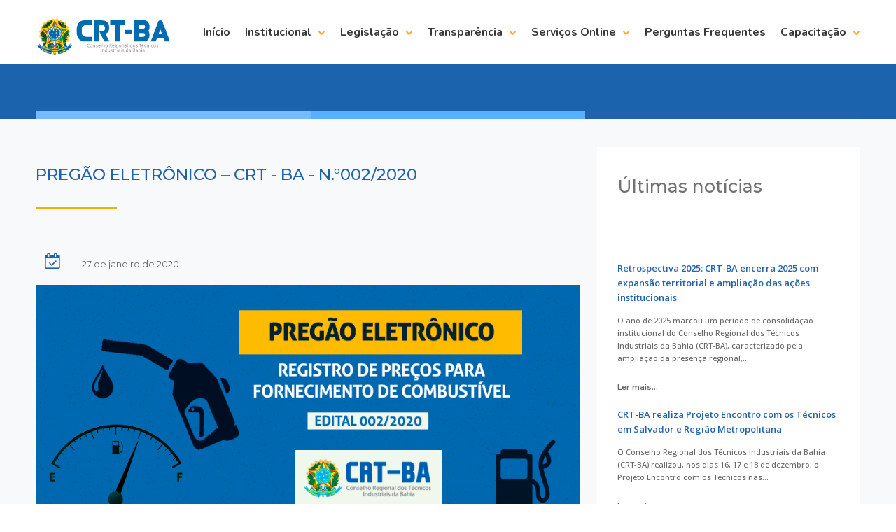

--- FILE ---
content_type: text/html; charset=UTF-8
request_url: https://www.crtba.org.br/pregao-eletronico-crt-ba-n-002-2020/
body_size: 22859
content:
<!DOCTYPE html>
<html lang="pt-BR" itemscope itemtype="https://schema.org/BlogPosting">
<head>

	<meta charset="UTF-8">
	<meta name="viewport" content="width=device-width, initial-scale=1">

	<title>PREGÃO ELETRÔNICO – CRT - BA - N.°002/2020 | Conselho Regional dos Técnicos Industriais da Bahia</title>

	<link rel="profile" href="http://gmpg.org/xfn/11">
	<link rel="pingback" href="https://www.crtba.org.br/xmlrpc.php">

	<meta name='robots' content='index, follow, max-image-preview:large, max-snippet:-1, max-video-preview:-1' />

	<!-- This site is optimized with the Yoast SEO plugin v26.6 - https://yoast.com/wordpress/plugins/seo/ -->
	<link rel="canonical" href="https://www.crtba.org.br/pregao-eletronico-crt-ba-n-002-2020/" />
	<meta property="og:locale" content="pt_BR" />
	<meta property="og:type" content="article" />
	<meta property="og:title" content="PREGÃO ELETRÔNICO – CRT - BA - N.°002/2020 - Conselho Regional dos Técnicos Industriais da Bahia" />
	<meta property="og:description" content="BAIXAR EDITAL" />
	<meta property="og:url" content="https://www.crtba.org.br/pregao-eletronico-crt-ba-n-002-2020/" />
	<meta property="og:site_name" content="Conselho Regional dos Técnicos Industriais da Bahia" />
	<meta property="article:published_time" content="2020-01-27T19:56:12+00:00" />
	<meta property="article:modified_time" content="2020-01-28T21:02:20+00:00" />
	<meta property="og:image" content="https://www.crtba.org.br/wp-content/uploads/2020/01/COMBUSTÍVEL.png" />
	<meta property="og:image:width" content="900" />
	<meta property="og:image:height" content="390" />
	<meta property="og:image:type" content="image/png" />
	<meta name="author" content="Ascom CRT-BA" />
	<meta name="twitter:card" content="summary_large_image" />
	<meta name="twitter:label1" content="Escrito por" />
	<meta name="twitter:data1" content="Ascom CRT-BA" />
	<script type="application/ld+json" class="yoast-schema-graph">{"@context":"https://schema.org","@graph":[{"@type":"WebPage","@id":"https://www.crtba.org.br/pregao-eletronico-crt-ba-n-002-2020/","url":"https://www.crtba.org.br/pregao-eletronico-crt-ba-n-002-2020/","name":"PREGÃO ELETRÔNICO – CRT - BA - N.°002/2020 - Conselho Regional dos Técnicos Industriais da Bahia","isPartOf":{"@id":"https://www.crtba.org.br/#website"},"primaryImageOfPage":{"@id":"https://www.crtba.org.br/pregao-eletronico-crt-ba-n-002-2020/#primaryimage"},"image":{"@id":"https://www.crtba.org.br/pregao-eletronico-crt-ba-n-002-2020/#primaryimage"},"thumbnailUrl":"https://www.crtba.org.br/wp-content/uploads/2020/01/COMBUSTÍVEL.png","datePublished":"2020-01-27T19:56:12+00:00","dateModified":"2020-01-28T21:02:20+00:00","author":{"@id":"https://www.crtba.org.br/#/schema/person/796cbe536efd3f0939ae578d086d7812"},"breadcrumb":{"@id":"https://www.crtba.org.br/pregao-eletronico-crt-ba-n-002-2020/#breadcrumb"},"inLanguage":"pt-BR","potentialAction":[{"@type":"ReadAction","target":["https://www.crtba.org.br/pregao-eletronico-crt-ba-n-002-2020/"]}]},{"@type":"ImageObject","inLanguage":"pt-BR","@id":"https://www.crtba.org.br/pregao-eletronico-crt-ba-n-002-2020/#primaryimage","url":"https://www.crtba.org.br/wp-content/uploads/2020/01/COMBUSTÍVEL.png","contentUrl":"https://www.crtba.org.br/wp-content/uploads/2020/01/COMBUSTÍVEL.png","width":900,"height":390},{"@type":"BreadcrumbList","@id":"https://www.crtba.org.br/pregao-eletronico-crt-ba-n-002-2020/#breadcrumb","itemListElement":[{"@type":"ListItem","position":1,"name":"Início","item":"https://www.crtba.org.br/"},{"@type":"ListItem","position":2,"name":"PREGÃO ELETRÔNICO – CRT &#8211; BA &#8211; N.°002/2020"}]},{"@type":"WebSite","@id":"https://www.crtba.org.br/#website","url":"https://www.crtba.org.br/","name":"Conselho Regional dos Técnicos Industriais da Bahia","description":"Conselho Regional dos Técnicos Industriais da Bahia","potentialAction":[{"@type":"SearchAction","target":{"@type":"EntryPoint","urlTemplate":"https://www.crtba.org.br/?s={search_term_string}"},"query-input":{"@type":"PropertyValueSpecification","valueRequired":true,"valueName":"search_term_string"}}],"inLanguage":"pt-BR"},{"@type":"Person","@id":"https://www.crtba.org.br/#/schema/person/796cbe536efd3f0939ae578d086d7812","name":"Ascom CRT-BA","image":{"@type":"ImageObject","inLanguage":"pt-BR","@id":"https://www.crtba.org.br/#/schema/person/image/","url":"https://secure.gravatar.com/avatar/58c72d83338446a7de5c3ba75ebf4c588bfe9309a42543a32dfd29c8c1cf1511?s=96&d=mm&r=g","contentUrl":"https://secure.gravatar.com/avatar/58c72d83338446a7de5c3ba75ebf4c588bfe9309a42543a32dfd29c8c1cf1511?s=96&d=mm&r=g","caption":"Ascom CRT-BA"},"url":"https://www.crtba.org.br/author/ascom-crt-ba/"}]}</script>
	<!-- / Yoast SEO plugin. -->


<link rel='dns-prefetch' href='//www.googletagmanager.com' />
<link rel="alternate" type="application/rss+xml" title="Feed para Conselho Regional dos Técnicos Industriais da Bahia &raquo;" href="https://www.crtba.org.br/feed/" />
<link rel="alternate" type="application/rss+xml" title="Feed de comentários para Conselho Regional dos Técnicos Industriais da Bahia &raquo;" href="https://www.crtba.org.br/comments/feed/" />
<link rel="alternate" type="application/rss+xml" title="Feed de comentários para Conselho Regional dos Técnicos Industriais da Bahia &raquo; PREGÃO ELETRÔNICO – CRT - BA - N.°002/2020" href="https://www.crtba.org.br/pregao-eletronico-crt-ba-n-002-2020/feed/" />
<link rel="alternate" title="oEmbed (JSON)" type="application/json+oembed" href="https://www.crtba.org.br/wp-json/oembed/1.0/embed?url=https%3A%2F%2Fwww.crtba.org.br%2Fpregao-eletronico-crt-ba-n-002-2020%2F" />
<link rel="alternate" title="oEmbed (XML)" type="text/xml+oembed" href="https://www.crtba.org.br/wp-json/oembed/1.0/embed?url=https%3A%2F%2Fwww.crtba.org.br%2Fpregao-eletronico-crt-ba-n-002-2020%2F&#038;format=xml" />
<style id='wp-img-auto-sizes-contain-inline-css' type='text/css'>
img:is([sizes=auto i],[sizes^="auto," i]){contain-intrinsic-size:3000px 1500px}
/*# sourceURL=wp-img-auto-sizes-contain-inline-css */
</style>
<style id='wp-emoji-styles-inline-css' type='text/css'>

	img.wp-smiley, img.emoji {
		display: inline !important;
		border: none !important;
		box-shadow: none !important;
		height: 1em !important;
		width: 1em !important;
		margin: 0 0.07em !important;
		vertical-align: -0.1em !important;
		background: none !important;
		padding: 0 !important;
	}
/*# sourceURL=wp-emoji-styles-inline-css */
</style>
<style id='wp-block-library-inline-css' type='text/css'>
:root{--wp-block-synced-color:#7a00df;--wp-block-synced-color--rgb:122,0,223;--wp-bound-block-color:var(--wp-block-synced-color);--wp-editor-canvas-background:#ddd;--wp-admin-theme-color:#007cba;--wp-admin-theme-color--rgb:0,124,186;--wp-admin-theme-color-darker-10:#006ba1;--wp-admin-theme-color-darker-10--rgb:0,107,160.5;--wp-admin-theme-color-darker-20:#005a87;--wp-admin-theme-color-darker-20--rgb:0,90,135;--wp-admin-border-width-focus:2px}@media (min-resolution:192dpi){:root{--wp-admin-border-width-focus:1.5px}}.wp-element-button{cursor:pointer}:root .has-very-light-gray-background-color{background-color:#eee}:root .has-very-dark-gray-background-color{background-color:#313131}:root .has-very-light-gray-color{color:#eee}:root .has-very-dark-gray-color{color:#313131}:root .has-vivid-green-cyan-to-vivid-cyan-blue-gradient-background{background:linear-gradient(135deg,#00d084,#0693e3)}:root .has-purple-crush-gradient-background{background:linear-gradient(135deg,#34e2e4,#4721fb 50%,#ab1dfe)}:root .has-hazy-dawn-gradient-background{background:linear-gradient(135deg,#faaca8,#dad0ec)}:root .has-subdued-olive-gradient-background{background:linear-gradient(135deg,#fafae1,#67a671)}:root .has-atomic-cream-gradient-background{background:linear-gradient(135deg,#fdd79a,#004a59)}:root .has-nightshade-gradient-background{background:linear-gradient(135deg,#330968,#31cdcf)}:root .has-midnight-gradient-background{background:linear-gradient(135deg,#020381,#2874fc)}:root{--wp--preset--font-size--normal:16px;--wp--preset--font-size--huge:42px}.has-regular-font-size{font-size:1em}.has-larger-font-size{font-size:2.625em}.has-normal-font-size{font-size:var(--wp--preset--font-size--normal)}.has-huge-font-size{font-size:var(--wp--preset--font-size--huge)}.has-text-align-center{text-align:center}.has-text-align-left{text-align:left}.has-text-align-right{text-align:right}.has-fit-text{white-space:nowrap!important}#end-resizable-editor-section{display:none}.aligncenter{clear:both}.items-justified-left{justify-content:flex-start}.items-justified-center{justify-content:center}.items-justified-right{justify-content:flex-end}.items-justified-space-between{justify-content:space-between}.screen-reader-text{border:0;clip-path:inset(50%);height:1px;margin:-1px;overflow:hidden;padding:0;position:absolute;width:1px;word-wrap:normal!important}.screen-reader-text:focus{background-color:#ddd;clip-path:none;color:#444;display:block;font-size:1em;height:auto;left:5px;line-height:normal;padding:15px 23px 14px;text-decoration:none;top:5px;width:auto;z-index:100000}html :where(.has-border-color){border-style:solid}html :where([style*=border-top-color]){border-top-style:solid}html :where([style*=border-right-color]){border-right-style:solid}html :where([style*=border-bottom-color]){border-bottom-style:solid}html :where([style*=border-left-color]){border-left-style:solid}html :where([style*=border-width]){border-style:solid}html :where([style*=border-top-width]){border-top-style:solid}html :where([style*=border-right-width]){border-right-style:solid}html :where([style*=border-bottom-width]){border-bottom-style:solid}html :where([style*=border-left-width]){border-left-style:solid}html :where(img[class*=wp-image-]){height:auto;max-width:100%}:where(figure){margin:0 0 1em}html :where(.is-position-sticky){--wp-admin--admin-bar--position-offset:var(--wp-admin--admin-bar--height,0px)}@media screen and (max-width:600px){html :where(.is-position-sticky){--wp-admin--admin-bar--position-offset:0px}}
/*# sourceURL=/wp-includes/css/dist/block-library/common.min.css */
</style>
<style id='classic-theme-styles-inline-css' type='text/css'>
/*! This file is auto-generated */
.wp-block-button__link{color:#fff;background-color:#32373c;border-radius:9999px;box-shadow:none;text-decoration:none;padding:calc(.667em + 2px) calc(1.333em + 2px);font-size:1.125em}.wp-block-file__button{background:#32373c;color:#fff;text-decoration:none}
/*# sourceURL=/wp-includes/css/classic-themes.min.css */
</style>
<link rel='stylesheet' id='dslc-fontawesome-css' href='https://www.crtba.org.br/wp-content/plugins/live-composer-page-builder/css/font-awesome.css?ver=2.0.3' type='text/css' media='all' />
<link rel='stylesheet' id='dslc-plugins-css-css' href='https://www.crtba.org.br/wp-content/plugins/live-composer-page-builder/css/dist/frontend.plugins.min.css?ver=2.0.3' type='text/css' media='all' />
<link rel='stylesheet' id='dslc-frontend-css-css' href='https://www.crtba.org.br/wp-content/plugins/live-composer-page-builder/css/dist/frontend.min.css?ver=2.0.3' type='text/css' media='all' />
<link rel='stylesheet' id='lct-base-style-css' href='https://www.crtba.org.br/wp-content/themes/lc-blank-master/style.css?ver=1.0' type='text/css' media='all' />
<link rel='stylesheet' id='wpdreams-asl-basic-css' href='https://www.crtba.org.br/wp-content/plugins/ajax-search-lite/css/style.basic.css?ver=4.13.4' type='text/css' media='all' />
<style id='wpdreams-asl-basic-inline-css' type='text/css'>

					div[id*='ajaxsearchlitesettings'].searchsettings .asl_option_inner label {
						font-size: 0px !important;
						color: rgba(0, 0, 0, 0);
					}
					div[id*='ajaxsearchlitesettings'].searchsettings .asl_option_inner label:after {
						font-size: 11px !important;
						position: absolute;
						top: 0;
						left: 0;
						z-index: 1;
					}
					.asl_w_container {
						width: 100%;
						margin: 0px 0px 0px 0px;
						min-width: 200px;
					}
					div[id*='ajaxsearchlite'].asl_m {
						width: 100%;
					}
					div[id*='ajaxsearchliteres'].wpdreams_asl_results div.resdrg span.highlighted {
						font-weight: bold;
						color: rgba(217, 49, 43, 1);
						background-color: rgba(238, 238, 238, 1);
					}
					div[id*='ajaxsearchliteres'].wpdreams_asl_results .results img.asl_image {
						width: 70px;
						height: 70px;
						object-fit: cover;
					}
					div[id*='ajaxsearchlite'].asl_r .results {
						max-height: none;
					}
					div[id*='ajaxsearchlite'].asl_r {
						position: absolute;
					}
				
						div.asl_r.asl_w.vertical .results .item::after {
							display: block;
							position: absolute;
							bottom: 0;
							content: '';
							height: 1px;
							width: 100%;
							background: #D8D8D8;
						}
						div.asl_r.asl_w.vertical .results .item.asl_last_item::after {
							display: none;
						}
					 button {
    background-color: #fff !important;
    padding-top: 0px !important; 

}
/*# sourceURL=wpdreams-asl-basic-inline-css */
</style>
<link rel='stylesheet' id='wpdreams-asl-instance-css' href='https://www.crtba.org.br/wp-content/plugins/ajax-search-lite/css/style-curvy-blue.css?ver=4.13.4' type='text/css' media='all' />
<link rel='stylesheet' id='slb_core-css' href='https://www.crtba.org.br/wp-content/plugins/simple-lightbox/client/css/app.css?ver=2.9.4' type='text/css' media='all' />
<script type="text/javascript" src="https://www.crtba.org.br/wp-includes/js/jquery/jquery.min.js?ver=3.7.1" id="jquery-core-js"></script>
<script type="text/javascript" src="https://www.crtba.org.br/wp-includes/js/jquery/jquery-migrate.min.js?ver=3.4.1" id="jquery-migrate-js"></script>
<script type="text/javascript" src="https://www.crtba.org.br/wp-content/plugins/live-composer-page-builder/js/dist/client_plugins.min.js?ver=2.0.3" id="dslc-plugins-js-js"></script>

<!-- Snippet da etiqueta do Google (gtag.js) adicionado pelo Site Kit -->
<!-- Snippet do Google Análises adicionado pelo Site Kit -->
<script type="text/javascript" src="https://www.googletagmanager.com/gtag/js?id=GT-NBXGN8F" id="google_gtagjs-js" async></script>
<script type="text/javascript" id="google_gtagjs-js-after">
/* <![CDATA[ */
window.dataLayer = window.dataLayer || [];function gtag(){dataLayer.push(arguments);}
gtag("set","linker",{"domains":["www.crtba.org.br"]});
gtag("js", new Date());
gtag("set", "developer_id.dZTNiMT", true);
gtag("config", "GT-NBXGN8F");
//# sourceURL=google_gtagjs-js-after
/* ]]> */
</script>

<!-- OG: 3.3.8 --><link rel="image_src" href="https://www.crtba.org.br/wp-content/uploads/2020/01/COMBUSTÍVEL.png"><meta name="msapplication-TileImage" content="https://www.crtba.org.br/wp-content/uploads/2020/01/COMBUSTÍVEL.png">
<meta property="og:image" content="https://www.crtba.org.br/wp-content/uploads/2020/01/COMBUSTÍVEL.png"><meta property="og:image:secure_url" content="https://www.crtba.org.br/wp-content/uploads/2020/01/COMBUSTÍVEL.png"><meta property="og:image:width" content="900"><meta property="og:image:height" content="390"><meta property="og:image:alt" content="COMBUSTÍVEL"><meta property="og:image:type" content="image/png"><meta property="og:description" content="BAIXAR EDITAL"><meta property="og:type" content="article"><meta property="og:locale" content="pt_BR"><meta property="og:site_name" content="Conselho Regional dos Técnicos Industriais da Bahia"><meta property="og:title" content="PREGÃO ELETRÔNICO – CRT - BA - N.°002/2020"><meta property="og:url" content="https://www.crtba.org.br/pregao-eletronico-crt-ba-n-002-2020/"><meta property="og:updated_time" content="2020-01-28T18:02:20-03:00">
<meta property="article:published_time" content="2020-01-27T19:56:12+00:00"><meta property="article:modified_time" content="2020-01-28T21:02:20+00:00"><meta property="article:section" content="Avisos"><meta property="article:author:first_name" content="Alessandro"><meta property="article:author:last_name" content="CRT-BA"><meta property="article:author:username" content="Ascom CRT-BA">
<meta property="twitter:partner" content="ogwp"><meta property="twitter:card" content="summary_large_image"><meta property="twitter:image" content="https://www.crtba.org.br/wp-content/uploads/2020/01/COMBUSTÍVEL.png"><meta property="twitter:image:alt" content="COMBUSTÍVEL"><meta property="twitter:title" content="PREGÃO ELETRÔNICO – CRT - BA - N.°002/2020"><meta property="twitter:description" content="BAIXAR EDITAL"><meta property="twitter:url" content="https://www.crtba.org.br/pregao-eletronico-crt-ba-n-002-2020/"><meta property="twitter:label1" content="Reading time"><meta property="twitter:data1" content="Less than a minute">
<meta itemprop="image" content="https://www.crtba.org.br/wp-content/uploads/2020/01/COMBUSTÍVEL.png"><meta itemprop="name" content="PREGÃO ELETRÔNICO – CRT - BA - N.°002/2020"><meta itemprop="description" content="BAIXAR EDITAL"><meta itemprop="datePublished" content="2020-01-27"><meta itemprop="dateModified" content="2020-01-28T21:02:20+00:00">
<meta property="profile:first_name" content="Alessandro"><meta property="profile:last_name" content="CRT-BA"><meta property="profile:username" content="Ascom CRT-BA">
<!-- /OG -->

<link rel="https://api.w.org/" href="https://www.crtba.org.br/wp-json/" /><link rel="alternate" title="JSON" type="application/json" href="https://www.crtba.org.br/wp-json/wp/v2/posts/3048" /><link rel="EditURI" type="application/rsd+xml" title="RSD" href="https://www.crtba.org.br/xmlrpc.php?rsd" />
<link rel='shortlink' href='https://www.crtba.org.br/?p=3048' />
   <script type="text/javascript">
   var _gaq = _gaq || [];
   _gaq.push(['_setAccount', 'G-SC2W0HC6MZ']);
   _gaq.push(['_trackPageview']);
   (function() {
   var ga = document.createElement('script'); ga.type = 'text/javascript'; ga.async = true;
   ga.src = ('https:' == document.location.protocol ? 'https://ssl' : 'http://www') + '.google-analytics.com/ga.js';
   var s = document.getElementsByTagName('script')[0]; s.parentNode.insertBefore(ga, s);
   })();
   </script>
<meta name="generator" content="Site Kit by Google 1.168.0" />				<link rel="preconnect" href="https://fonts.gstatic.com" crossorigin />
				<link rel="preload" as="style" href="//fonts.googleapis.com/css?family=Open+Sans&display=swap" />
								<link rel="stylesheet" href="//fonts.googleapis.com/css?family=Open+Sans&display=swap" media="all" />
				<style type="text/css">.dslc-modules-section-wrapper, .dslca-add-modules-section { width : 1180px; } .dslc-modules-section:not(.dslc-full) { padding-left: 4%;  padding-right: 4%; } .dslc-modules-section { width:px;margin-left:0%;margin-right:0%;margin-bottom:0px;padding-bottom:80px;padding-top:80px;padding-left:0%;padding-right:0%;background-image:none;background-repeat:repeat;background-position:left top;background-attachment:scroll;background-size:auto;border-width:0px;border-style:solid; }

/*  CSS FOR POST ID: 2060 */
#dslc-module-581061506ba .dslc-image-container{text-align:left ;} #dslc-module-581061506ba .dslc-image{margin-top:13px;} #dslc-module-581061506ba .dslc-image,#dslc-module-581061506ba .dslc-image a,#dslc-module-581061506ba .dslc-image img{width:auto ;} #dslc-module-581061506ba .dslc-image-caption{text-align:center ;font-size:13px;font-weight:400;line-height:22px;margin-top:20px;} #dslc-module-9cf04c8ba8b .dslc-navigation{text-align:right ;} #dslc-module-9cf04c8ba8b .dslc-navigation-inner{background-repeat:repeat ;background-attachment:scroll ;background-position:top left ;background-size:auto ;padding-top:25px;padding-bottom:25px;} #dslc-module-9cf04c8ba8b .dslc-navigation .menu > li > a{color:#383838 ;font-size:16px;font-weight:700;font-family:"Nunito";line-height:22px;text-transform:none ;} #dslc-module-9cf04c8ba8b .dslc-navigation .menu > li > a:hover{color:#f9a929 ;} #dslc-module-9cf04c8ba8b .dslc-navigation .menu > li.current-menu-item > a{color:#f9a929 ;} #dslc-module-9cf04c8ba8b .dslc-navigation .menu > li{margin-left:21px;margin-top:21px;} #dslc-module-9cf04c8ba8b .dslc-navigation-arrow{display:inline-block ;color:#f9a929 ;font-size:10px;margin-left:10px;} #dslc-module-9cf04c8ba8b .dslc-navigation .menu ul:before{text-align:center ;background-color:rgba(255,255,255,0.74) ;background-repeat:repeat ;background-attachment:scroll ;background-position:top left ;border-color:rgba(0,0,0,0);border-width:1px;border-style:solid solid solid solid;} #dslc-module-9cf04c8ba8b .dslc-navigation .menu ul{padding-top:10px;padding-bottom:10px;padding-left:10px;padding-right:10px;} #dslc-module-9cf04c8ba8b .dslc-navigation .menu ul li a{color:#383838 ;font-size:14px;font-weight:700;font-family:"Nunito";line-height:13px;padding-top:10px;padding-bottom:10px;padding-left:22px;padding-right:22px;text-transform:none ;border-color:rgba(0,0,0,0);border-width:1px;border-style:none none solid none;} #dslc-module-9cf04c8ba8b .dslc-navigation .menu ul li > a:hover{border-color:rgba(0,0,0,0);} #dslc-module-9cf04c8ba8b .dslc-navigation .menu ul li.current-menu-item > a{color:#f9a929 ;border-color:rgba(0,0,0,0);} #dslc-module-9cf04c8ba8b .dslc-navigation .menu ul li a:hover{color:#f9a929 ;} @media only screen and (min-width : 768px) and (max-width : 1024px)  {#dslc-module-9cf04c8ba8b .dslc-mobile-navigation{text-align:right ;} #dslc-module-9cf04c8ba8b .dslc-mobile-navigation-hook{color:#555 ;font-size:35px; line-height:35px;} }@media only screen and ( max-width: 767px ) {#dslc-module-9cf04c8ba8b .dslc-mobile-navigation{text-align:right ;} #dslc-module-9cf04c8ba8b .dslc-mobile-navigation-hook{color:#555 ;font-size:36px; line-height:36px;} }

/*  CSS FOR POST ID: 1952 */
#dslc-module-04dbf733483 .dslc-separator{margin-bottom:5px;padding-bottom:5px;border-color:rgba(0,0,0,0);border-width:1px;} #dslc-module-04dbf733483 .dslc-separator-wrapper{background-color:#72bcff ;background-repeat:repeat ;background-attachment:scroll ;background-position:top left ;} #dslc-module-c171114d9d0 .dslc-separator{margin-bottom:5px;padding-bottom:5px;border-color:rgba(0,0,0,0);border-width:1px;} #dslc-module-c171114d9d0 .dslc-separator-wrapper{background-color:#59b0ff ;background-repeat:repeat ;background-attachment:scroll ;background-position:top left ;} #dslc-module-1182c348414 .dslc-separator{margin-bottom:5px;padding-bottom:5px;border-color:rgba(0,0,0,0);border-width:1px;} #dslc-module-1182c348414 .dslc-separator-wrapper{background-color:#1f63ac ;background-repeat:repeat ;background-attachment:scroll ;background-position:top left ;} #dslc-module-d78c891118c .dslc-text-module-content{margin-top:35px;background-repeat:repeat ;background-attachment:scroll ;background-position:top left ;background-size:auto ;} #dslc-module-d78c891118c .dslc-text-module-content,#dslc-module-d78c891118c .dslc-text-module-content .dslca-editable-content,#dslc-module-d78c891118c .dslc-text-module-content p{color:#ffffff ;font-size:15px;font-weight:400;font-family:"Open Sans";font-style:normal ;line-height:21px;text-transform:none ;text-align:left ;} #dslc-module-d78c891118c .dslc-text-module-content p{margin-bottom:10px;} #dslc-module-d78c891118c .dslc-text-module-content h1{font-size:25px;font-weight:400;font-family:"Open Sans";font-style:normal ;line-height:35px;text-transform:none ;margin-bottom:15px;text-align:left ;} #dslc-module-d78c891118c .dslc-text-module-content h2{color:#faa047 ;font-size:27px;font-weight:600;font-family:"Poppins";font-style:normal ;line-height:37px;text-transform:none ;margin-bottom:15px;text-align:left ;} #dslc-module-d78c891118c .dslc-text-module-content h3{font-size:21px;font-weight:400;font-family:"Open Sans";font-style:normal ;line-height:31px;text-transform:none ;margin-bottom:15px;text-align:left ;} #dslc-module-d78c891118c .dslc-text-module-content h4{color:#ffffff ;font-size:33px;font-weight:400;font-family:"Open Sans";font-style:normal ;line-height:29px;text-transform:none ;margin-bottom:15px;text-align:left ;} #dslc-module-d78c891118c .dslc-text-module-content h5{font-size:17px;font-weight:400;font-family:"Open Sans";font-style:normal ;line-height:27px;text-transform:none ;margin-bottom:15px;text-align:left ;} #dslc-module-d78c891118c .dslc-text-module-content h6{font-size:15px;font-weight:400;font-family:"Open Sans";font-style:normal ;line-height:25px;text-transform:none ;margin-bottom:15px;text-align:left ;} #dslc-module-d78c891118c .dslc-text-module-content a{color:#faa047 ;} #dslc-module-d78c891118c .dslc-text-module-content li{font-size:13px;font-weight:400;font-family:"Open Sans";line-height:22px;margin-bottom:10px;} #dslc-module-d78c891118c .dslc-text-module-content ul,#dslc-module-d78c891118c .dslc-text-module-content ol{margin-bottom:25px;margin-left:25px;} #dslc-module-d78c891118c .dslc-text-module-content ul{list-style-type:disc ;text-align:left ;} #dslc-module-d78c891118c .dslc-text-module-content ol{list-style-type:decimal ;} #dslc-module-d78c891118c input[type=text],#dslc-module-d78c891118c input[type=password],#dslc-module-d78c891118c input[type=number],#dslc-module-d78c891118c input[type=email],#dslc-module-d78c891118c input[type=tel],#dslc-module-d78c891118c textarea,#dslc-module-d78c891118c select{color:#fffff ;font-size:13px;font-weight:500;font-family:"Open Sans";margin-bottom:15px;padding-top:10px;padding-bottom:10px;padding-left:15px;padding-right:15px;background-color:#fff ;border-color:#ddd;border-width:1px;border-style:solid solid solid solid;} #dslc-module-d78c891118c textarea{line-height:23px;} #dslc-module-d78c891118c .dslc-text-module-content blockquote,#dslc-module-d78c891118c .dslc-text-module-content blockquote p{font-size:13px;font-weight:400;font-family:"Open Sans";line-height:22px;} #dslc-module-d78c891118c blockquote,#dslc-module-d78c891118c .dslc-text-module-content blockquote p{text-align:left ;} #dslc-module-d78c891118c blockquote{background-repeat:repeat ;background-attachment:scroll ;background-position:top left ;} #dslc-module-d78c891118c input[type=submit],#dslc-module-d78c891118c button{background-color:#5890e5 ;border-radius:3px;color:#fff ;font-size:13px;font-weight:500;font-family:"Open Sans";line-height:13px;padding-top:10px;padding-bottom:10px;padding-left:15px;padding-right:15px;border-color:#5890e5;} #dslc-module-d78c891118c input[type=submit]:hover,#dslc-module-d78c891118c button:hover{background-color:#5890e5 ;color:#fff ;border-color:#5890e5;} @media only screen and (min-width : 768px) and (max-width : 1024px)  {#dslc-module-d78c891118c .dslc-text-module-content,#dslc-module-d78c891118c .dslc-text-module-content .dslca-editable-content,#dslc-module-d78c891118c .dslc-text-module-content p{font-size:13px;line-height:22px;text-align:left ;} #dslc-module-d78c891118c .dslc-text-module-content h1{font-size:13px;line-height:13px;margin-bottom:15px;text-align:left ;} #dslc-module-d78c891118c .dslc-text-module-content h2{font-size:13px;line-height:13px;margin-bottom:15px;text-align:left ;} #dslc-module-d78c891118c .dslc-text-module-content h3{font-size:13px;line-height:13px;margin-bottom:15px;text-align:left ;} #dslc-module-d78c891118c .dslc-text-module-content h4{font-size:13px;line-height:13px;margin-bottom:15px;text-align:left ;} #dslc-module-d78c891118c .dslc-text-module-content h5{font-size:13px;line-height:13px;margin-bottom:15px;text-align:left ;} #dslc-module-d78c891118c .dslc-text-module-content h6{font-size:13px;line-height:13px;margin-bottom:15px;text-align:left ;} #dslc-module-d78c891118c .dslc-text-module-content li{font-size:13px;line-height:22px;margin-bottom:10px;} #dslc-module-d78c891118c .dslc-text-module-content ul,#dslc-module-d78c891118c .dslc-text-module-content ol{margin-bottom:25px;margin-left:25px;} #dslc-module-d78c891118c .dslc-text-module-content ul{text-align:left ;} #dslc-module-d78c891118c .dslc-text-module-content blockquote,#dslc-module-d78c891118c .dslc-text-module-content blockquote p{font-size:13px;line-height:22px;} #dslc-module-d78c891118c blockquote{text-align:left ;} }@media only screen and ( max-width: 767px ) {#dslc-module-d78c891118c .dslc-text-module-content{margin-bottom:-25px;} #dslc-module-d78c891118c .dslc-text-module-content,#dslc-module-d78c891118c .dslc-text-module-content .dslca-editable-content,#dslc-module-d78c891118c .dslc-text-module-content p{font-size:14px;line-height:22px;text-align:left ;} #dslc-module-d78c891118c .dslc-text-module-content h1{font-size:13px;line-height:13px;margin-bottom:15px;text-align:left ;} #dslc-module-d78c891118c .dslc-text-module-content h2{font-size:22px;line-height:13px;margin-bottom:25px;text-align:left ;} #dslc-module-d78c891118c .dslc-text-module-content h3{font-size:13px;line-height:13px;margin-bottom:15px;text-align:left ;} #dslc-module-d78c891118c .dslc-text-module-content h4{font-size:13px;line-height:13px;margin-bottom:15px;text-align:left ;} #dslc-module-d78c891118c .dslc-text-module-content h5{font-size:13px;line-height:13px;margin-bottom:15px;text-align:left ;} #dslc-module-d78c891118c .dslc-text-module-content h6{font-size:13px;line-height:13px;margin-bottom:15px;text-align:left ;} #dslc-module-d78c891118c .dslc-text-module-content li{font-size:13px;line-height:22px;margin-bottom:10px;} #dslc-module-d78c891118c .dslc-text-module-content ul,#dslc-module-d78c891118c .dslc-text-module-content ol{margin-bottom:25px;margin-left:25px;} #dslc-module-d78c891118c .dslc-text-module-content ul{text-align:left ;} #dslc-module-d78c891118c .dslc-text-module-content blockquote,#dslc-module-d78c891118c .dslc-text-module-content blockquote p{font-size:13px;line-height:22px;} #dslc-module-d78c891118c blockquote{text-align:left ;} }#dslc-module-3823c41f106 .dslc-text-module-content{margin-top:13px;background-repeat:repeat ;background-attachment:scroll ;background-position:top left ;background-size:auto ;} #dslc-module-3823c41f106 .dslc-text-module-content,#dslc-module-3823c41f106 .dslc-text-module-content .dslca-editable-content,#dslc-module-3823c41f106 .dslc-text-module-content p{color:#ffffff ;font-size:16px;font-weight:400;font-family:"Open Sans";font-style:normal ;line-height:25px;text-transform:none ;text-align:left ;} #dslc-module-3823c41f106 .dslc-text-module-content p{margin-bottom:17px;} #dslc-module-3823c41f106 .dslc-text-module-content h1{font-size:25px;font-weight:400;font-family:"Open Sans";font-style:normal ;line-height:35px;text-transform:none ;margin-bottom:15px;text-align:left ;} #dslc-module-3823c41f106 .dslc-text-module-content h2{color:#faa047 ;font-size:24px;font-weight:600;font-family:"Poppins";font-style:normal ;line-height:23px;text-transform:none ;margin-bottom:11px;text-align:left ;} #dslc-module-3823c41f106 .dslc-text-module-content h3{font-size:21px;font-weight:400;font-family:"Open Sans";font-style:normal ;line-height:31px;text-transform:none ;margin-bottom:15px;text-align:left ;} #dslc-module-3823c41f106 .dslc-text-module-content h4{font-size:19px;font-weight:400;font-family:"Open Sans";font-style:normal ;line-height:29px;text-transform:none ;margin-bottom:15px;text-align:left ;} #dslc-module-3823c41f106 .dslc-text-module-content h5{font-size:17px;font-weight:400;font-family:"Open Sans";font-style:normal ;line-height:27px;text-transform:none ;margin-bottom:15px;text-align:left ;} #dslc-module-3823c41f106 .dslc-text-module-content h6{font-size:15px;font-weight:400;font-family:"Open Sans";font-style:normal ;line-height:25px;text-transform:none ;margin-bottom:15px;text-align:left ;} #dslc-module-3823c41f106 .dslc-text-module-content li{font-size:13px;font-weight:400;font-family:"Open Sans";line-height:26px;margin-bottom:10px;} #dslc-module-3823c41f106 .dslc-text-module-content ul,#dslc-module-3823c41f106 .dslc-text-module-content ol{margin-bottom:25px;margin-left:29px;} #dslc-module-3823c41f106 .dslc-text-module-content ul{list-style-type:disc ;text-align:left ;} #dslc-module-3823c41f106 .dslc-text-module-content ol{list-style-type:decimal ;} #dslc-module-3823c41f106 input[type=text],#dslc-module-3823c41f106 input[type=password],#dslc-module-3823c41f106 input[type=number],#dslc-module-3823c41f106 input[type=email],#dslc-module-3823c41f106 input[type=tel],#dslc-module-3823c41f106 textarea,#dslc-module-3823c41f106 select{color:#fffff ;font-size:13px;font-weight:500;font-family:"Open Sans";margin-bottom:15px;padding-top:10px;padding-bottom:10px;padding-left:15px;padding-right:15px;background-color:#fff ;border-color:#ddd;border-width:1px;border-style:solid solid solid solid;} #dslc-module-3823c41f106 textarea{line-height:23px;} #dslc-module-3823c41f106 .dslc-text-module-content blockquote,#dslc-module-3823c41f106 .dslc-text-module-content blockquote p{font-size:13px;font-weight:400;font-family:"Open Sans";line-height:22px;} #dslc-module-3823c41f106 blockquote,#dslc-module-3823c41f106 .dslc-text-module-content blockquote p{text-align:left ;} #dslc-module-3823c41f106 blockquote{background-repeat:repeat ;background-attachment:scroll ;background-position:top left ;} #dslc-module-3823c41f106 input[type=submit],#dslc-module-3823c41f106 button{background-color:#5890e5 ;border-radius:3px;color:#fff ;font-size:13px;font-weight:500;font-family:"Open Sans";line-height:13px;padding-top:10px;padding-bottom:10px;padding-left:15px;padding-right:15px;border-color:#5890e5;} #dslc-module-3823c41f106 input[type=submit]:hover,#dslc-module-3823c41f106 button:hover{background-color:#5890e5 ;color:#fff ;border-color:#5890e5;} @media only screen and (min-width : 768px) and (max-width : 1024px)  {#dslc-module-3823c41f106 .dslc-text-module-content,#dslc-module-3823c41f106 .dslc-text-module-content .dslca-editable-content,#dslc-module-3823c41f106 .dslc-text-module-content p{font-size:13px;line-height:22px;text-align:left ;} #dslc-module-3823c41f106 .dslc-text-module-content h1{font-size:13px;line-height:13px;margin-bottom:15px;text-align:left ;} #dslc-module-3823c41f106 .dslc-text-module-content h2{font-size:13px;line-height:13px;margin-bottom:15px;text-align:left ;} #dslc-module-3823c41f106 .dslc-text-module-content h3{font-size:13px;line-height:13px;margin-bottom:15px;text-align:left ;} #dslc-module-3823c41f106 .dslc-text-module-content h4{font-size:13px;line-height:13px;margin-bottom:15px;text-align:left ;} #dslc-module-3823c41f106 .dslc-text-module-content h5{font-size:13px;line-height:13px;margin-bottom:15px;text-align:left ;} #dslc-module-3823c41f106 .dslc-text-module-content h6{font-size:13px;line-height:13px;margin-bottom:15px;text-align:left ;} #dslc-module-3823c41f106 .dslc-text-module-content li{font-size:13px;line-height:22px;margin-bottom:10px;} #dslc-module-3823c41f106 .dslc-text-module-content ul,#dslc-module-3823c41f106 .dslc-text-module-content ol{margin-bottom:25px;margin-left:25px;} #dslc-module-3823c41f106 .dslc-text-module-content ul{text-align:left ;} #dslc-module-3823c41f106 .dslc-text-module-content blockquote,#dslc-module-3823c41f106 .dslc-text-module-content blockquote p{font-size:13px;line-height:22px;} #dslc-module-3823c41f106 blockquote{text-align:left ;} }@media only screen and ( max-width: 767px ) {#dslc-module-3823c41f106 .dslc-text-module-content{margin-bottom:-92px;} #dslc-module-3823c41f106 .dslc-text-module-content,#dslc-module-3823c41f106 .dslc-text-module-content .dslca-editable-content,#dslc-module-3823c41f106 .dslc-text-module-content p{font-size:15px;line-height:22px;text-align:left ;} #dslc-module-3823c41f106 .dslc-text-module-content h1{font-size:13px;line-height:13px;margin-bottom:15px;text-align:left ;} #dslc-module-3823c41f106 .dslc-text-module-content h2{font-size:22px;line-height:13px;margin-bottom:15px;text-align:left ;} #dslc-module-3823c41f106 .dslc-text-module-content h3{font-size:13px;line-height:13px;margin-bottom:15px;text-align:left ;} #dslc-module-3823c41f106 .dslc-text-module-content h4{font-size:13px;line-height:13px;margin-bottom:15px;text-align:left ;} #dslc-module-3823c41f106 .dslc-text-module-content h5{font-size:13px;line-height:13px;margin-bottom:15px;text-align:left ;} #dslc-module-3823c41f106 .dslc-text-module-content h6{font-size:13px;line-height:13px;margin-bottom:15px;text-align:left ;} #dslc-module-3823c41f106 .dslc-text-module-content li{font-size:13px;line-height:22px;margin-bottom:10px;} #dslc-module-3823c41f106 .dslc-text-module-content ul,#dslc-module-3823c41f106 .dslc-text-module-content ol{margin-bottom:25px;margin-left:25px;} #dslc-module-3823c41f106 .dslc-text-module-content ul{text-align:left ;} #dslc-module-3823c41f106 .dslc-text-module-content blockquote,#dslc-module-3823c41f106 .dslc-text-module-content blockquote p{font-size:13px;line-height:22px;} #dslc-module-3823c41f106 blockquote{text-align:left ;} }#dslc-module-fe7e9ef4063 .dslc-text-module-content{margin-top:30px;background-repeat:repeat ;background-attachment:scroll ;background-position:top left ;background-size:auto ;} #dslc-module-fe7e9ef4063 .dslc-text-module-content,#dslc-module-fe7e9ef4063 .dslc-text-module-content .dslca-editable-content,#dslc-module-fe7e9ef4063 .dslc-text-module-content p{color:#ffffff ;font-size:16px;font-weight:400;font-family:"Open Sans";font-style:normal ;line-height:24px;text-transform:none ;text-align:left ;} #dslc-module-fe7e9ef4063 .dslc-text-module-content p{margin-bottom:20px;} #dslc-module-fe7e9ef4063 .dslc-text-module-content h1{font-size:25px;font-weight:400;font-family:"Open Sans";font-style:normal ;line-height:35px;text-transform:none ;margin-bottom:15px;text-align:left ;} #dslc-module-fe7e9ef4063 .dslc-text-module-content h2{color:#faa047 ;font-size:30px;font-weight:600;font-family:"Raleway";font-style:normal ;line-height:33px;text-transform:none ;margin-bottom:29px;text-align:left ;} #dslc-module-fe7e9ef4063 .dslc-text-module-content h3{font-size:21px;font-weight:400;font-family:"Open Sans";font-style:normal ;line-height:31px;text-transform:none ;margin-bottom:15px;text-align:left ;} #dslc-module-fe7e9ef4063 .dslc-text-module-content h4{font-size:19px;font-weight:400;font-family:"Open Sans";font-style:normal ;line-height:29px;text-transform:none ;margin-bottom:15px;text-align:left ;} #dslc-module-fe7e9ef4063 .dslc-text-module-content h5{font-size:17px;font-weight:400;font-family:"Open Sans";font-style:normal ;line-height:27px;text-transform:none ;margin-bottom:15px;text-align:left ;} #dslc-module-fe7e9ef4063 .dslc-text-module-content h6{font-size:15px;font-weight:400;font-family:"Open Sans";font-style:normal ;line-height:25px;text-transform:none ;margin-bottom:15px;text-align:left ;} #dslc-module-fe7e9ef4063 .dslc-text-module-content li{font-size:13px;font-weight:400;font-family:"Open Sans";line-height:26px;margin-bottom:10px;} #dslc-module-fe7e9ef4063 .dslc-text-module-content ul,#dslc-module-fe7e9ef4063 .dslc-text-module-content ol{margin-bottom:25px;margin-left:29px;} #dslc-module-fe7e9ef4063 .dslc-text-module-content ul{list-style-type:disc ;text-align:left ;} #dslc-module-fe7e9ef4063 .dslc-text-module-content ol{list-style-type:decimal ;} #dslc-module-fe7e9ef4063 input[type=text],#dslc-module-fe7e9ef4063 input[type=password],#dslc-module-fe7e9ef4063 input[type=number],#dslc-module-fe7e9ef4063 input[type=email],#dslc-module-fe7e9ef4063 input[type=tel],#dslc-module-fe7e9ef4063 textarea,#dslc-module-fe7e9ef4063 select{color:#fffff ;font-size:13px;font-weight:500;font-family:"Open Sans";margin-bottom:15px;padding-top:10px;padding-bottom:10px;padding-left:15px;padding-right:15px;background-color:#fff ;border-color:#ddd;border-width:1px;border-style:solid solid solid solid;} #dslc-module-fe7e9ef4063 textarea{line-height:23px;} #dslc-module-fe7e9ef4063 .dslc-text-module-content blockquote,#dslc-module-fe7e9ef4063 .dslc-text-module-content blockquote p{font-size:13px;font-weight:400;font-family:"Open Sans";line-height:22px;} #dslc-module-fe7e9ef4063 blockquote,#dslc-module-fe7e9ef4063 .dslc-text-module-content blockquote p{text-align:left ;} #dslc-module-fe7e9ef4063 blockquote{background-repeat:repeat ;background-attachment:scroll ;background-position:top left ;} #dslc-module-fe7e9ef4063 input[type=submit],#dslc-module-fe7e9ef4063 button{background-color:#5890e5 ;border-radius:3px;color:#fff ;font-size:13px;font-weight:500;font-family:"Open Sans";line-height:13px;padding-top:10px;padding-bottom:10px;padding-left:15px;padding-right:15px;border-color:#5890e5;} #dslc-module-fe7e9ef4063 input[type=submit]:hover,#dslc-module-fe7e9ef4063 button:hover{background-color:#5890e5 ;color:#fff ;border-color:#5890e5;} @media only screen and (min-width : 768px) and (max-width : 1024px)  {#dslc-module-fe7e9ef4063 .dslc-text-module-content,#dslc-module-fe7e9ef4063 .dslc-text-module-content .dslca-editable-content,#dslc-module-fe7e9ef4063 .dslc-text-module-content p{font-size:13px;line-height:22px;text-align:left ;} #dslc-module-fe7e9ef4063 .dslc-text-module-content h1{font-size:13px;line-height:13px;margin-bottom:15px;text-align:left ;} #dslc-module-fe7e9ef4063 .dslc-text-module-content h2{font-size:13px;line-height:13px;margin-bottom:15px;text-align:left ;} #dslc-module-fe7e9ef4063 .dslc-text-module-content h3{font-size:13px;line-height:13px;margin-bottom:15px;text-align:left ;} #dslc-module-fe7e9ef4063 .dslc-text-module-content h4{font-size:13px;line-height:13px;margin-bottom:15px;text-align:left ;} #dslc-module-fe7e9ef4063 .dslc-text-module-content h5{font-size:13px;line-height:13px;margin-bottom:15px;text-align:left ;} #dslc-module-fe7e9ef4063 .dslc-text-module-content h6{font-size:13px;line-height:13px;margin-bottom:15px;text-align:left ;} #dslc-module-fe7e9ef4063 .dslc-text-module-content li{font-size:13px;line-height:22px;margin-bottom:10px;} #dslc-module-fe7e9ef4063 .dslc-text-module-content ul,#dslc-module-fe7e9ef4063 .dslc-text-module-content ol{margin-bottom:25px;margin-left:25px;} #dslc-module-fe7e9ef4063 .dslc-text-module-content ul{text-align:left ;} #dslc-module-fe7e9ef4063 .dslc-text-module-content blockquote,#dslc-module-fe7e9ef4063 .dslc-text-module-content blockquote p{font-size:13px;line-height:22px;} #dslc-module-fe7e9ef4063 blockquote{text-align:left ;} }@media only screen and ( max-width: 767px ) {#dslc-module-fe7e9ef4063 .dslc-text-module-content{margin-bottom:-92px;} #dslc-module-fe7e9ef4063 .dslc-text-module-content,#dslc-module-fe7e9ef4063 .dslc-text-module-content .dslca-editable-content,#dslc-module-fe7e9ef4063 .dslc-text-module-content p{font-size:15px;line-height:22px;text-align:left ;} #dslc-module-fe7e9ef4063 .dslc-text-module-content h1{font-size:13px;line-height:13px;margin-bottom:15px;text-align:left ;} #dslc-module-fe7e9ef4063 .dslc-text-module-content h2{font-size:22px;line-height:13px;margin-bottom:15px;text-align:left ;} #dslc-module-fe7e9ef4063 .dslc-text-module-content h3{font-size:13px;line-height:13px;margin-bottom:15px;text-align:left ;} #dslc-module-fe7e9ef4063 .dslc-text-module-content h4{font-size:13px;line-height:13px;margin-bottom:15px;text-align:left ;} #dslc-module-fe7e9ef4063 .dslc-text-module-content h5{font-size:13px;line-height:13px;margin-bottom:15px;text-align:left ;} #dslc-module-fe7e9ef4063 .dslc-text-module-content h6{font-size:13px;line-height:13px;margin-bottom:15px;text-align:left ;} #dslc-module-fe7e9ef4063 .dslc-text-module-content li{font-size:13px;line-height:22px;margin-bottom:10px;} #dslc-module-fe7e9ef4063 .dslc-text-module-content ul,#dslc-module-fe7e9ef4063 .dslc-text-module-content ol{margin-bottom:25px;margin-left:25px;} #dslc-module-fe7e9ef4063 .dslc-text-module-content ul{text-align:left ;} #dslc-module-fe7e9ef4063 .dslc-text-module-content blockquote,#dslc-module-fe7e9ef4063 .dslc-text-module-content blockquote p{font-size:13px;line-height:22px;} #dslc-module-fe7e9ef4063 blockquote{text-align:left ;} }#dslc-module-097afc13827 .dslc-text-module-content{margin-top:101px;background-repeat:repeat ;background-attachment:scroll ;background-position:top left ;background-size:auto ;} #dslc-module-097afc13827 .dslc-text-module-content,#dslc-module-097afc13827 .dslc-text-module-content .dslca-editable-content,#dslc-module-097afc13827 .dslc-text-module-content p{color:#ffffff ;font-size:16px;font-weight:400;font-family:"Open Sans";font-style:normal ;line-height:25px;text-transform:none ;text-align:left ;} #dslc-module-097afc13827 .dslc-text-module-content p{margin-bottom:15px;} #dslc-module-097afc13827 .dslc-text-module-content h1{font-size:25px;font-weight:400;font-family:"Open Sans";font-style:normal ;line-height:35px;text-transform:none ;margin-bottom:15px;text-align:left ;} #dslc-module-097afc13827 .dslc-text-module-content h2{color:#faa047 ;font-size:30px;font-weight:400;font-family:"Raleway";font-style:normal ;line-height:33px;text-transform:none ;margin-bottom:29px;text-align:left ;} #dslc-module-097afc13827 .dslc-text-module-content h3{font-size:21px;font-weight:400;font-family:"Open Sans";font-style:normal ;line-height:31px;text-transform:none ;margin-bottom:15px;text-align:left ;} #dslc-module-097afc13827 .dslc-text-module-content h4{font-size:19px;font-weight:400;font-family:"Open Sans";font-style:normal ;line-height:29px;text-transform:none ;margin-bottom:15px;text-align:left ;} #dslc-module-097afc13827 .dslc-text-module-content h5{font-size:17px;font-weight:400;font-family:"Open Sans";font-style:normal ;line-height:27px;text-transform:none ;margin-bottom:15px;text-align:left ;} #dslc-module-097afc13827 .dslc-text-module-content h6{font-size:15px;font-weight:400;font-family:"Open Sans";font-style:normal ;line-height:25px;text-transform:none ;margin-bottom:15px;text-align:left ;} #dslc-module-097afc13827 .dslc-text-module-content li{font-size:13px;font-weight:400;font-family:"Open Sans";line-height:26px;margin-bottom:10px;} #dslc-module-097afc13827 .dslc-text-module-content ul,#dslc-module-097afc13827 .dslc-text-module-content ol{margin-bottom:25px;margin-left:29px;} #dslc-module-097afc13827 .dslc-text-module-content ul{list-style-type:disc ;text-align:left ;} #dslc-module-097afc13827 .dslc-text-module-content ol{list-style-type:decimal ;} #dslc-module-097afc13827 input[type=text],#dslc-module-097afc13827 input[type=password],#dslc-module-097afc13827 input[type=number],#dslc-module-097afc13827 input[type=email],#dslc-module-097afc13827 input[type=tel],#dslc-module-097afc13827 textarea,#dslc-module-097afc13827 select{color:#fffff ;font-size:13px;font-weight:500;font-family:"Open Sans";margin-bottom:15px;padding-top:10px;padding-bottom:10px;padding-left:15px;padding-right:15px;background-color:#fff ;border-color:#ddd;border-width:1px;border-style:solid solid solid solid;} #dslc-module-097afc13827 textarea{line-height:23px;} #dslc-module-097afc13827 .dslc-text-module-content blockquote,#dslc-module-097afc13827 .dslc-text-module-content blockquote p{font-size:13px;font-weight:400;font-family:"Open Sans";line-height:22px;} #dslc-module-097afc13827 blockquote,#dslc-module-097afc13827 .dslc-text-module-content blockquote p{text-align:left ;} #dslc-module-097afc13827 blockquote{background-repeat:repeat ;background-attachment:scroll ;background-position:top left ;} #dslc-module-097afc13827 input[type=submit],#dslc-module-097afc13827 button{background-color:#5890e5 ;border-radius:3px;color:#fff ;font-size:13px;font-weight:500;font-family:"Open Sans";line-height:13px;padding-top:10px;padding-bottom:10px;padding-left:15px;padding-right:15px;border-color:#5890e5;} #dslc-module-097afc13827 input[type=submit]:hover,#dslc-module-097afc13827 button:hover{background-color:#5890e5 ;color:#fff ;border-color:#5890e5;} @media only screen and (min-width : 768px) and (max-width : 1024px)  {#dslc-module-097afc13827 .dslc-text-module-content,#dslc-module-097afc13827 .dslc-text-module-content .dslca-editable-content,#dslc-module-097afc13827 .dslc-text-module-content p{font-size:13px;line-height:22px;text-align:left ;} #dslc-module-097afc13827 .dslc-text-module-content h1{font-size:13px;line-height:13px;margin-bottom:15px;text-align:left ;} #dslc-module-097afc13827 .dslc-text-module-content h2{font-size:13px;line-height:13px;margin-bottom:15px;text-align:left ;} #dslc-module-097afc13827 .dslc-text-module-content h3{font-size:13px;line-height:13px;margin-bottom:15px;text-align:left ;} #dslc-module-097afc13827 .dslc-text-module-content h4{font-size:13px;line-height:13px;margin-bottom:15px;text-align:left ;} #dslc-module-097afc13827 .dslc-text-module-content h5{font-size:13px;line-height:13px;margin-bottom:15px;text-align:left ;} #dslc-module-097afc13827 .dslc-text-module-content h6{font-size:13px;line-height:13px;margin-bottom:15px;text-align:left ;} #dslc-module-097afc13827 .dslc-text-module-content li{font-size:13px;line-height:22px;margin-bottom:10px;} #dslc-module-097afc13827 .dslc-text-module-content ul,#dslc-module-097afc13827 .dslc-text-module-content ol{margin-bottom:25px;margin-left:25px;} #dslc-module-097afc13827 .dslc-text-module-content ul{text-align:left ;} #dslc-module-097afc13827 .dslc-text-module-content blockquote,#dslc-module-097afc13827 .dslc-text-module-content blockquote p{font-size:13px;line-height:22px;} #dslc-module-097afc13827 blockquote{text-align:left ;} }@media only screen and ( max-width: 767px ) {#dslc-module-097afc13827 .dslc-text-module-content{margin-bottom:-92px;} #dslc-module-097afc13827 .dslc-text-module-content,#dslc-module-097afc13827 .dslc-text-module-content .dslca-editable-content,#dslc-module-097afc13827 .dslc-text-module-content p{font-size:15px;line-height:22px;text-align:left ;} #dslc-module-097afc13827 .dslc-text-module-content h1{font-size:13px;line-height:13px;margin-bottom:15px;text-align:left ;} #dslc-module-097afc13827 .dslc-text-module-content h2{font-size:22px;line-height:13px;margin-bottom:15px;text-align:left ;} #dslc-module-097afc13827 .dslc-text-module-content h3{font-size:13px;line-height:13px;margin-bottom:15px;text-align:left ;} #dslc-module-097afc13827 .dslc-text-module-content h4{font-size:13px;line-height:13px;margin-bottom:15px;text-align:left ;} #dslc-module-097afc13827 .dslc-text-module-content h5{font-size:13px;line-height:13px;margin-bottom:15px;text-align:left ;} #dslc-module-097afc13827 .dslc-text-module-content h6{font-size:13px;line-height:13px;margin-bottom:15px;text-align:left ;} #dslc-module-097afc13827 .dslc-text-module-content li{font-size:13px;line-height:22px;margin-bottom:10px;} #dslc-module-097afc13827 .dslc-text-module-content ul,#dslc-module-097afc13827 .dslc-text-module-content ol{margin-bottom:25px;margin-left:25px;} #dslc-module-097afc13827 .dslc-text-module-content ul{text-align:left ;} #dslc-module-097afc13827 .dslc-text-module-content blockquote,#dslc-module-097afc13827 .dslc-text-module-content blockquote p{font-size:13px;line-height:22px;} #dslc-module-097afc13827 blockquote{text-align:left ;} }#dslc-module-e4ad970ad6f .dslc-separator{margin-bottom:13px;padding-bottom:13px;border-color:#ededed;border-width:1px;} #dslc-module-e4ad970ad6f .dslc-separator-wrapper{background-repeat:repeat ;background-attachment:scroll ;background-position:top left ;} #dslc-module-c3372c33bcc ul.dslc-social{text-align:right ;} #dslc-module-c3372c33bcc ul.dslc-social a.dslc-social-icon{border-radius:40px;width:42px;height:42px;font-size:17px;} #dslc-module-c3372c33bcc ul.dslc-social a.dslc-social-icon{background-color:#faa047 ;} #dslc-module-c3372c33bcc ul.dslc-social a.dslc-social-icon:hover{background-color:#faa047 ;} #dslc-module-c3372c33bcc ul.dslc-social li{margin-right:11px;} #dslc-module-c3372c33bcc ul.dslc-social .dslc-icon{color:#ffffff ;} #dslc-module-c3372c33bcc ul.dslc-social a.dslc-social-icon:hover .dslc-icon{color:#ffffff ;} #dslc-module-c3372c33bcc .dslc-social-label{font-size:13px;font-weight:400;font-family:"Open Sans";font-style:normal ;line-height:30px;text-transform:none ;} @media only screen and (min-width : 768px) and (max-width : 1024px)  {#dslc-module-c3372c33bcc ul.dslc-social{text-align:left ;} #dslc-module-c3372c33bcc ul.dslc-social a.dslc-social-icon{width:30px;height:30px;font-size:15px;} #dslc-module-c3372c33bcc ul.dslc-social li{margin-right:10px;} }@media only screen and ( max-width: 767px ) {#dslc-module-c3372c33bcc ul.dslc-social{text-align:center ;padding-bottom:5px;} #dslc-module-c3372c33bcc ul.dslc-social a.dslc-social-icon{width:43px;height:43px;font-size:17px;} #dslc-module-c3372c33bcc ul.dslc-social li{margin-right:21px;} }#dslc-module-b45809cc5c9 .dslc-text-module-content{background-repeat:repeat ;background-attachment:scroll ;background-position:top left ;background-size:auto ;} #dslc-module-b45809cc5c9 .dslc-text-module-content,#dslc-module-b45809cc5c9 .dslc-text-module-content .dslca-editable-content,#dslc-module-b45809cc5c9 .dslc-text-module-content p{color:#ffffff ;font-size:14px;font-weight:400;font-family:"Raleway";font-style:normal ;line-height:22px;text-transform:none ;text-align:center ;} #dslc-module-b45809cc5c9 .dslc-text-module-content p{padding-top:32px;margin-bottom:0px;} #dslc-module-b45809cc5c9 .dslc-text-module-content h1{font-size:25px;font-weight:400;font-family:"Open Sans";font-style:normal ;line-height:35px;text-transform:none ;margin-bottom:15px;text-align:left ;} #dslc-module-b45809cc5c9 .dslc-text-module-content h2{font-size:23px;font-weight:400;font-family:"Open Sans";font-style:normal ;line-height:33px;text-transform:none ;margin-bottom:15px;text-align:left ;} #dslc-module-b45809cc5c9 .dslc-text-module-content h3{font-size:21px;font-weight:400;font-family:"Open Sans";font-style:normal ;line-height:31px;text-transform:none ;margin-bottom:15px;text-align:left ;} #dslc-module-b45809cc5c9 .dslc-text-module-content h4{font-size:19px;font-weight:400;font-family:"Open Sans";font-style:normal ;line-height:29px;text-transform:none ;margin-bottom:15px;text-align:left ;} #dslc-module-b45809cc5c9 .dslc-text-module-content h5{font-size:17px;font-weight:400;font-family:"Open Sans";font-style:normal ;line-height:27px;text-transform:none ;margin-bottom:15px;text-align:left ;} #dslc-module-b45809cc5c9 .dslc-text-module-content h6{font-size:15px;font-weight:400;font-family:"Open Sans";font-style:normal ;line-height:25px;text-transform:none ;margin-bottom:15px;text-align:left ;} #dslc-module-b45809cc5c9 .dslc-text-module-content li{font-size:13px;font-weight:400;font-family:"Open Sans";line-height:22px;margin-bottom:10px;} #dslc-module-b45809cc5c9 .dslc-text-module-content ul,#dslc-module-b45809cc5c9 .dslc-text-module-content ol{margin-bottom:25px;margin-left:25px;} #dslc-module-b45809cc5c9 .dslc-text-module-content ul{list-style-type:disc ;text-align:left ;} #dslc-module-b45809cc5c9 .dslc-text-module-content ol{list-style-type:decimal ;} #dslc-module-b45809cc5c9 input[type=text],#dslc-module-b45809cc5c9 input[type=password],#dslc-module-b45809cc5c9 input[type=number],#dslc-module-b45809cc5c9 input[type=email],#dslc-module-b45809cc5c9 input[type=tel],#dslc-module-b45809cc5c9 textarea,#dslc-module-b45809cc5c9 select{color:#fffff ;font-size:13px;font-weight:500;font-family:"Open Sans";margin-bottom:15px;padding-top:10px;padding-bottom:10px;padding-left:15px;padding-right:15px;background-color:#fff ;border-color:#ddd;border-width:1px;border-style:solid solid solid solid;} #dslc-module-b45809cc5c9 textarea{line-height:23px;} #dslc-module-b45809cc5c9 .dslc-text-module-content blockquote,#dslc-module-b45809cc5c9 .dslc-text-module-content blockquote p{font-size:13px;font-weight:400;font-family:"Open Sans";line-height:22px;} #dslc-module-b45809cc5c9 blockquote,#dslc-module-b45809cc5c9 .dslc-text-module-content blockquote p{text-align:left ;} #dslc-module-b45809cc5c9 blockquote{background-repeat:repeat ;background-attachment:scroll ;background-position:top left ;} #dslc-module-b45809cc5c9 input[type=submit],#dslc-module-b45809cc5c9 button{background-color:#5890e5 ;border-radius:3px;color:#fff ;font-size:13px;font-weight:500;font-family:"Open Sans";line-height:13px;padding-top:10px;padding-bottom:10px;padding-left:15px;padding-right:15px;border-color:#5890e5;} #dslc-module-b45809cc5c9 input[type=submit]:hover,#dslc-module-b45809cc5c9 button:hover{background-color:#5890e5 ;color:#fff ;border-color:#5890e5;} @media only screen and (min-width : 768px) and (max-width : 1024px)  {#dslc-module-b45809cc5c9 .dslc-text-module-content{margin-top:-30px;} #dslc-module-b45809cc5c9 .dslc-text-module-content,#dslc-module-b45809cc5c9 .dslc-text-module-content .dslca-editable-content,#dslc-module-b45809cc5c9 .dslc-text-module-content p{font-size:15px;line-height:22px;text-align:center ;} #dslc-module-b45809cc5c9 .dslc-text-module-content h1{font-size:13px;line-height:13px;margin-bottom:15px;text-align:left ;} #dslc-module-b45809cc5c9 .dslc-text-module-content h2{font-size:13px;line-height:13px;margin-bottom:15px;text-align:left ;} #dslc-module-b45809cc5c9 .dslc-text-module-content h3{font-size:13px;line-height:13px;margin-bottom:15px;text-align:left ;} #dslc-module-b45809cc5c9 .dslc-text-module-content h4{font-size:13px;line-height:13px;margin-bottom:15px;text-align:left ;} #dslc-module-b45809cc5c9 .dslc-text-module-content h5{font-size:13px;line-height:13px;margin-bottom:15px;text-align:left ;} #dslc-module-b45809cc5c9 .dslc-text-module-content h6{font-size:13px;line-height:13px;margin-bottom:15px;text-align:left ;} #dslc-module-b45809cc5c9 .dslc-text-module-content li{font-size:13px;line-height:22px;margin-bottom:10px;} #dslc-module-b45809cc5c9 .dslc-text-module-content ul,#dslc-module-b45809cc5c9 .dslc-text-module-content ol{margin-bottom:25px;margin-left:25px;} #dslc-module-b45809cc5c9 .dslc-text-module-content ul{text-align:left ;} #dslc-module-b45809cc5c9 .dslc-text-module-content blockquote,#dslc-module-b45809cc5c9 .dslc-text-module-content blockquote p{font-size:13px;line-height:22px;} #dslc-module-b45809cc5c9 blockquote{text-align:left ;} }@media only screen and ( max-width: 767px ) {#dslc-module-b45809cc5c9 .dslc-text-module-content{margin-top:-66px;} #dslc-module-b45809cc5c9 .dslc-text-module-content,#dslc-module-b45809cc5c9 .dslc-text-module-content .dslca-editable-content,#dslc-module-b45809cc5c9 .dslc-text-module-content p{font-size:16px;line-height:28px;text-align:center ;} #dslc-module-b45809cc5c9 .dslc-text-module-content h1{font-size:13px;line-height:13px;margin-bottom:15px;text-align:left ;} #dslc-module-b45809cc5c9 .dslc-text-module-content h2{font-size:13px;line-height:13px;margin-bottom:15px;text-align:left ;} #dslc-module-b45809cc5c9 .dslc-text-module-content h3{font-size:13px;line-height:13px;margin-bottom:15px;text-align:left ;} #dslc-module-b45809cc5c9 .dslc-text-module-content h4{font-size:13px;line-height:13px;margin-bottom:15px;text-align:left ;} #dslc-module-b45809cc5c9 .dslc-text-module-content h5{font-size:13px;line-height:13px;margin-bottom:15px;text-align:left ;} #dslc-module-b45809cc5c9 .dslc-text-module-content h6{font-size:13px;line-height:13px;margin-bottom:15px;text-align:left ;} #dslc-module-b45809cc5c9 .dslc-text-module-content li{font-size:13px;line-height:22px;margin-bottom:10px;} #dslc-module-b45809cc5c9 .dslc-text-module-content ul,#dslc-module-b45809cc5c9 .dslc-text-module-content ol{margin-bottom:25px;margin-left:25px;} #dslc-module-b45809cc5c9 .dslc-text-module-content ul{text-align:left ;} #dslc-module-b45809cc5c9 .dslc-text-module-content blockquote,#dslc-module-b45809cc5c9 .dslc-text-module-content blockquote p{font-size:13px;line-height:22px;} #dslc-module-b45809cc5c9 blockquote{text-align:left ;} }

/*  CSS FOR POST ID: 2090 */
#dslc-module-1f342f5c15b .dslc-text-module-content{background-color:rgba(0,0,0,0) ;background-repeat:repeat ;background-attachment:scroll ;background-position:top left ;background-size:auto ;} #dslc-module-1f342f5c15b .dslc-text-module-content,#dslc-module-1f342f5c15b .dslc-text-module-content .dslca-editable-content,#dslc-module-1f342f5c15b .dslc-text-module-content p{color:#707070 ;font-size:29px;font-weight:300;font-family:"Open Sans";font-style:normal ;line-height:22px;text-align:left ;} #dslc-module-1f342f5c15b .dslc-text-module-content p{padding-top:0px;padding-right:2px;padding-bottom:0px;padding-left:2px;margin-bottom:25px;} #dslc-module-1f342f5c15b .dslc-text-module-content h1{font-size:25px;font-weight:400;font-family:"Open Sans";font-style:normal ;line-height:35px;margin-bottom:15px;text-align:left ;} #dslc-module-1f342f5c15b .dslc-text-module-content h2{font-size:23px;font-weight:400;font-family:"Open Sans";font-style:normal ;line-height:33px;margin-bottom:15px;text-align:left ;} #dslc-module-1f342f5c15b .dslc-text-module-content h3{font-size:21px;font-weight:400;font-family:"Open Sans";font-style:normal ;line-height:31px;margin-bottom:15px;text-align:left ;} #dslc-module-1f342f5c15b .dslc-text-module-content h4{font-size:19px;font-weight:400;font-family:"Open Sans";font-style:normal ;line-height:29px;margin-bottom:15px;text-align:left ;} #dslc-module-1f342f5c15b .dslc-text-module-content h5{font-size:17px;font-weight:400;font-family:"Open Sans";font-style:normal ;line-height:27px;margin-bottom:15px;text-align:left ;} #dslc-module-1f342f5c15b .dslc-text-module-content h6{font-size:15px;font-weight:400;font-family:"Open Sans";font-style:normal ;line-height:25px;margin-bottom:15px;text-align:left ;} #dslc-module-1f342f5c15b .dslc-text-module-content li{font-size:13px;font-weight:400;font-family:"Open Sans";line-height:22px;margin-bottom:10px;} #dslc-module-1f342f5c15b .dslc-text-module-content ul,#dslc-module-1f342f5c15b .dslc-text-module-content ol{margin-bottom:25px;margin-left:25px;} #dslc-module-1f342f5c15b .dslc-text-module-content ul{list-style-type:disc ;text-align:left ;} #dslc-module-1f342f5c15b .dslc-text-module-content ol{list-style-type:decimal ;} #dslc-module-1f342f5c15b input[type=text],#dslc-module-1f342f5c15b input[type=password],#dslc-module-1f342f5c15b input[type=number],#dslc-module-1f342f5c15b input[type=email],#dslc-module-1f342f5c15b input[type=tel],#dslc-module-1f342f5c15b textarea,#dslc-module-1f342f5c15b select{color:#fffff ;font-size:13px;font-weight:500;font-family:"Open Sans";margin-bottom:15px;padding-top:10px;padding-bottom:10px;padding-left:15px;padding-right:15px;background-color:#fff ;border-color:#ddd;border-width:1px;border-style:solid solid solid solid;} #dslc-module-1f342f5c15b textarea{line-height:23px;} #dslc-module-1f342f5c15b .dslc-text-module-content blockquote,#dslc-module-1f342f5c15b .dslc-text-module-content blockquote p{font-size:13px;font-weight:400;font-family:"Open Sans";line-height:22px;} #dslc-module-1f342f5c15b blockquote,#dslc-module-1f342f5c15b .dslc-text-module-content blockquote p{text-align:left ;} #dslc-module-1f342f5c15b blockquote{background-repeat:repeat ;background-attachment:scroll ;background-position:top left ;} #dslc-module-1f342f5c15b input[type=submit],#dslc-module-1f342f5c15b button{background-color:#5890e5 ;border-radius:3px;color:#fff ;font-size:13px;font-weight:500;font-family:"Open Sans";line-height:13px;padding-top:10px;padding-bottom:10px;padding-left:15px;padding-right:15px;border-color:#5890e5;} #dslc-module-1f342f5c15b input[type=submit]:hover,#dslc-module-1f342f5c15b button:hover{background-color:#5890e5 ;color:#fff ;border-color:#5890e5;} #dslc-module-66be5b4aec6 .dslc-separator{margin-bottom:32px;padding-bottom:32px;border-color:#ededed;border-width:1px;} #dslc-module-66be5b4aec6 .dslc-separator-wrapper{background-repeat:repeat ;background-attachment:scroll ;background-position:top left ;} #dslc-module-d0dc767baf3 .dslc-separator{margin-bottom:5px;padding-bottom:5px;border-color:rgba(0,0,0,0);border-width:1px;} #dslc-module-d0dc767baf3 .dslc-separator-wrapper{background-color:#72bcff ;background-repeat:repeat ;background-attachment:scroll ;background-position:top left ;} #dslc-module-7aa3dd94c20 .dslc-separator{margin-bottom:5px;padding-bottom:5px;border-color:rgba(0,0,0,0);border-width:1px;} #dslc-module-7aa3dd94c20 .dslc-separator-wrapper{background-color:#59b0ff ;background-repeat:repeat ;background-attachment:scroll ;background-position:top left ;} #dslc-module-9edfb7f1dbe .dslc-separator{margin-bottom:5px;padding-bottom:5px;border-color:rgba(0,0,0,0);border-width:1px;} #dslc-module-9edfb7f1dbe .dslc-separator-wrapper{background-color:#1f63ac ;background-repeat:repeat ;background-attachment:scroll ;background-position:top left ;} #dslc-module-a8c28889050 h1{background-color:rgba(0,0,0,0) ;margin-bottom:7px;padding-top:22px;padding-bottom:22px;color:#2063ad ;font-size:23px;font-weight:500;font-family:"Montserrat";line-height:35px;text-align:left ;text-transform:none ;} #dslc-module-d248d493dde .dslc-separator{margin-bottom:1px;padding-bottom:1px;border-color:#ededed;border-width:1px;} #dslc-module-d248d493dde .dslc-separator-wrapper{background-repeat:repeat ;background-attachment:scroll ;background-position:top left ;border-color:#f2b002;border-width:2px;border-style:solid none none none;} @media only screen and ( max-width: 767px ) {#dslc-module-d248d493dde .dslc-separator{margin-bottom:25px;padding-bottom:25px;} }#dslc-module-35f143caca6 .dslc-separator{margin-bottom:25px;padding-bottom:25px;border-color:#ededed;border-width:1px;} #dslc-module-35f143caca6 .dslc-separator-wrapper{background-repeat:repeat ;background-attachment:scroll ;background-position:top left ;border-top-left-radius:0px;border-top-right-radius:0px;border-bottom-left-radius:0px;border-bottom-right-radius:0px;} #dslc-module-3966cb20f90 .dslc-micon-module{text-align:center ;padding-top:14px;padding-bottom:14px;} #dslc-module-3966cb20f90 .dslc-icon,#dslc-module-3966cb20f90 .dslc-micon-module svg{color:#2063ad ; fill:#2063ad ;font-size:23px; height:23px; width:23px;} #dslc-module-3966cb20f90 .dslc-micon-module:hover .dslc-icon,#dslc-module-3966cb20f90 .dslc-micon-module:hover svg{color:#2063ad ; fill:#2063ad ;} #dslc-module-1c5c760d958 .dslc-tp-meta{text-align:left ;padding-top:15px;padding-bottom:15px;} #dslc-module-1c5c760d958 li{margin:10px;color:#656666 ;} #dslc-module-1c5c760d958 .dslc-tp-meta-avatar img{border-radius:100px;} #dslc-module-1c5c760d958 .dslc-tp-meta-avatar{margin-right:10px;width:30px;} #dslc-module-1c5c760d958 li,#dslc-module-1c5c760d958 li a{font-size:13px;font-weight:400;font-family:"Montserrat";line-height:30px;} #dslc-module-682ec2f86a2 .dslc-tp-thumbnail{text-align:left ;} #dslc-module-cd337dfb93b .dslc-tp-content{background-repeat:repeat ;background-attachment:scroll ;background-position:top left ;margin-top:20px;margin-right:0px;} #dslc-module-cd337dfb93b .dslc-tp-content,#dslc-module-cd337dfb93b .dslc-tp-content p{color:#656666 ;font-size:14px;font-weight:400;font-family:"Open Sans";font-style:normal ;line-height:24px;text-align:justify ;} #dslc-module-cd337dfb93b .dslc-tp-content p{margin-bottom:16px;} #dslc-module-cd337dfb93b .dslc-tp-content h1{background-color:rgba(0,0,0,0) ;font-size:20px;font-weight:600;font-family:"Montserrat";font-style:normal ;line-height:35px;margin-bottom:15px;text-align:left ;} #dslc-module-cd337dfb93b .dslc-tp-content h2{background-color:rgba(0,0,0,0) ;color:#939393 ;font-size:18px;font-weight:500;font-family:"Montserrat";font-style:italic ;line-height:33px;margin-bottom:15px;text-align:left ;} #dslc-module-cd337dfb93b .dslc-tp-content h3{font-size:16px;font-weight:600;font-family:"Montserrat";font-style:normal ;line-height:31px;margin-bottom:15px;text-align:left ;} #dslc-module-cd337dfb93b .dslc-tp-content h4{font-size:18px;font-weight:400;font-family:"Montserrat";font-style:normal ;line-height:26px;margin-bottom:15px;text-align:left ;} #dslc-module-cd337dfb93b .dslc-tp-content h5{font-size:17px;font-weight:400;font-family:"Open Sans";font-style:normal ;line-height:27px;margin-bottom:15px;text-align:left ;} #dslc-module-cd337dfb93b .dslc-tp-content h6{font-size:15px;font-weight:400;font-family:"Open Sans";font-style:normal ;line-height:25px;margin-bottom:15px;text-align:left ;} #dslc-module-cd337dfb93b .dslc-tp-content a{color:#2a6db0 ;} #dslc-module-cd337dfb93b .dslc-tp-content li{font-size:13px;font-weight:500;font-family:"Montserrat";line-height:22px;margin-bottom:10px;} #dslc-module-cd337dfb93b .dslc-tp-content ul,#dslc-module-cd337dfb93b .dslc-tp-content ol{margin-bottom:25px;margin-left:25px;} #dslc-module-cd337dfb93b .dslc-tp-content ul{list-style-type:disc ;} #dslc-module-cd337dfb93b .dslc-tp-content ol{list-style-type:decimal ;} #dslc-module-cd337dfb93b input[type=text],#dslc-module-cd337dfb93b input[type=password],#dslc-module-cd337dfb93b input[type=number],#dslc-module-cd337dfb93b input[type=email],#dslc-module-cd337dfb93b input[type=tel],#dslc-module-cd337dfb93b textarea,#dslc-module-cd337dfb93b select{background-color:#fff ;color:#4d4d4d ;font-size:13px;font-weight:500;font-family:"Open Sans";margin-bottom:15px;padding-top:10px;padding-bottom:10px;padding-left:15px;padding-right:15px;border-color:#ddd;border-width:1px;border-style:solid solid solid solid;} #dslc-module-cd337dfb93b textarea{line-height:23px;} #dslc-module-cd337dfb93b input[type=submit],#dslc-module-cd337dfb93b button{background-color:#5890e5 ;border-radius:3px;color:#fff ;font-size:13px;font-weight:500;font-family:"Open Sans";line-height:13px;padding-top:10px;padding-bottom:10px;padding-left:15px;padding-right:15px;border-color:#5890e5;} #dslc-module-cd337dfb93b input[type=submit]:hover,#dslc-module-cd337dfb93b button:hover{background-color:#5890e5 ;color:#fff ;border-color:#5890e5;} #dslc-module-cd337dfb93b blockquote{background-color:rgba(0,0,0,0) ;background-repeat:repeat ;background-attachment:scroll ;background-position:top left ;margin-left:14px;padding-top:2px;padding-bottom:2px;padding-left:13px;padding-right:13px;border-width:3px;border-style:none none none solid;} #dslc-module-cd337dfb93b .dslc-tp-content blockquote,#dslc-module-cd337dfb93b .dslc-tp-content blockquote p{color:#5b5b5b ;font-size:16px;font-weight:500;font-family:"Open Sans";line-height:22px;} #dslc-module-cd337dfb93b blockquote,#dslc-module-cd337dfb93b .dslc-tp-content blockquote p{text-align:left ;} @media only screen and ( max-width: 767px ) {#dslc-module-cd337dfb93b .dslc-tp-content,#dslc-module-cd337dfb93b .dslc-tp-content p{font-size:14px;line-height:22px;text-align:justify ;} #dslc-module-cd337dfb93b .dslc-tp-content h1{font-size:13px;line-height:13px;margin-bottom:15px;text-align:left ;} #dslc-module-cd337dfb93b .dslc-tp-content h2{font-size:16px;line-height:20px;margin-bottom:15px;text-align:justify ;} #dslc-module-cd337dfb93b .dslc-tp-content h3{font-size:13px;line-height:13px;margin-bottom:15px;text-align:left ;} #dslc-module-cd337dfb93b .dslc-tp-content h4{font-size:13px;line-height:13px;margin-bottom:15px;text-align:left ;} #dslc-module-cd337dfb93b .dslc-tp-content h5{font-size:13px;line-height:13px;margin-bottom:15px;text-align:left ;} #dslc-module-cd337dfb93b .dslc-tp-content h6{font-size:13px;line-height:13px;margin-bottom:15px;text-align:left ;} #dslc-module-cd337dfb93b .dslc-tp-content li{font-size:13px;line-height:22px;margin-bottom:10px;} #dslc-module-cd337dfb93b .dslc-tp-content ul,#dslc-module-cd337dfb93b .dslc-tp-content ol{margin-bottom:25px;margin-left:25px;} #dslc-module-cd337dfb93b .dslc-tp-content blockquote,#dslc-module-cd337dfb93b .dslc-tp-content blockquote p{font-size:13px;line-height:22px;} #dslc-module-cd337dfb93b blockquote{text-align:left ;} }#dslc-module-0a8f48dd77e .dslc-text-module-content{margin-bottom:0px;background-color:#ffffff ;background-repeat:repeat ;background-attachment:scroll ;background-position:top left ;background-size:auto ;border-color:#c5c6c8;border-width:1px;border-style:none none solid none;} #dslc-module-0a8f48dd77e .dslc-text-module-content,#dslc-module-0a8f48dd77e .dslc-text-module-content .dslca-editable-content,#dslc-module-0a8f48dd77e .dslc-text-module-content p{color:#727272 ;font-size:25px;font-weight:500;font-family:"Montserrat";font-style:normal ;line-height:48px;text-align:left ;} #dslc-module-0a8f48dd77e .dslc-text-module-content p{padding-top:32px;padding-right:30px;padding-left:30px;margin-bottom:25px;} #dslc-module-0a8f48dd77e .dslc-text-module-content h1{font-size:25px;font-weight:400;font-family:"Open Sans";font-style:normal ;line-height:35px;margin-bottom:15px;text-align:left ;} #dslc-module-0a8f48dd77e .dslc-text-module-content h2{font-size:23px;font-weight:400;font-family:"Open Sans";font-style:normal ;line-height:33px;margin-bottom:15px;text-align:left ;} #dslc-module-0a8f48dd77e .dslc-text-module-content h3{font-size:21px;font-weight:400;font-family:"Open Sans";font-style:normal ;line-height:31px;margin-bottom:15px;text-align:left ;} #dslc-module-0a8f48dd77e .dslc-text-module-content h4{font-size:19px;font-weight:400;font-family:"Open Sans";font-style:normal ;line-height:29px;margin-bottom:15px;text-align:left ;} #dslc-module-0a8f48dd77e .dslc-text-module-content h5{font-size:17px;font-weight:400;font-family:"Open Sans";font-style:normal ;line-height:27px;margin-bottom:15px;text-align:left ;} #dslc-module-0a8f48dd77e .dslc-text-module-content h6{font-size:15px;font-weight:400;font-family:"Open Sans";font-style:normal ;line-height:25px;margin-bottom:15px;text-align:left ;} #dslc-module-0a8f48dd77e .dslc-text-module-content li{font-size:13px;font-weight:400;font-family:"Open Sans";line-height:22px;margin-bottom:10px;} #dslc-module-0a8f48dd77e .dslc-text-module-content ul,#dslc-module-0a8f48dd77e .dslc-text-module-content ol{margin-bottom:25px;margin-left:25px;} #dslc-module-0a8f48dd77e .dslc-text-module-content ul{list-style-type:disc ;text-align:left ;} #dslc-module-0a8f48dd77e .dslc-text-module-content ol{list-style-type:decimal ;} #dslc-module-0a8f48dd77e input[type=text],#dslc-module-0a8f48dd77e input[type=password],#dslc-module-0a8f48dd77e input[type=number],#dslc-module-0a8f48dd77e input[type=email],#dslc-module-0a8f48dd77e input[type=tel],#dslc-module-0a8f48dd77e textarea,#dslc-module-0a8f48dd77e select{color:#fffff ;font-size:13px;font-weight:500;font-family:"Open Sans";margin-bottom:15px;padding-top:10px;padding-bottom:10px;padding-left:15px;padding-right:15px;background-color:#fff ;border-color:#ddd;border-width:1px;border-style:solid solid solid solid;} #dslc-module-0a8f48dd77e textarea{line-height:23px;} #dslc-module-0a8f48dd77e .dslc-text-module-content blockquote,#dslc-module-0a8f48dd77e .dslc-text-module-content blockquote p{font-size:13px;font-weight:400;font-family:"Open Sans";line-height:22px;} #dslc-module-0a8f48dd77e blockquote,#dslc-module-0a8f48dd77e .dslc-text-module-content blockquote p{text-align:left ;} #dslc-module-0a8f48dd77e blockquote{background-repeat:repeat ;background-attachment:scroll ;background-position:top left ;} #dslc-module-0a8f48dd77e input[type=submit],#dslc-module-0a8f48dd77e button{background-color:#5890e5 ;border-radius:3px;color:#fff ;font-size:13px;font-weight:500;font-family:"Open Sans";line-height:13px;padding-top:10px;padding-bottom:10px;padding-left:15px;padding-right:15px;border-color:#5890e5;} #dslc-module-0a8f48dd77e input[type=submit]:hover,#dslc-module-0a8f48dd77e button:hover{background-color:#5890e5 ;color:#fff ;border-color:#5890e5;} #dslc-module-cc2bf3d22df .dslc-separator{margin-bottom:25px;padding-bottom:25px;border-color:#ededed;border-width:1px;} #dslc-module-cc2bf3d22df .dslc-separator-wrapper{background-color:#ffffff ;background-repeat:repeat ;background-attachment:scroll ;background-position:top left ;} #dslc-module-d6406f1a02e .dslc-post-separator{border-color:rgba(206,206,206,0.6);border-bottom-width:1px;border-style:solid;} #dslc-module-d6406f1a02e .dslc-blog-post-thumb{text-align:left ;margin-right:20px;width:40%;} #dslc-module-d6406f1a02e .dslc-blog-post-thumb-inner{} #dslc-module-d6406f1a02e .dslc-blog-post-main{background-color:#ffffff ;padding-top:6px;padding-bottom:6px;padding-left:29px;padding-right:29px;text-align:left ;border-color:rgba(0,0,0,0);border-width:1px;border-style:none;} #dslc-module-d6406f1a02e .dslc-blog-post-title{text-align:left ;} #dslc-module-d6406f1a02e .dslc-blog-post-title h2,#dslc-module-d6406f1a02e .dslc-blog-post-title h2 a{color:#2063ad ;font-size:13px;font-weight:600;font-family:"Open Sans";line-height:21px;} #dslc-module-d6406f1a02e .dslc-blog-post-title h2{text-transform:none ;} #dslc-module-d6406f1a02e .dslc-blog-post-meta{text-align:center ;color:#a8a8a8 ;font-size:11px;font-family:"Libre Baskerville";font-weight:400;line-height:30px;margin-bottom:16px;padding-top:16px;padding-bottom:16px;border-color:#e5e5e5;border-width:1px;border-style:solid none solid none;} #dslc-module-d6406f1a02e .dslc-blog-post-meta a{color:#5890e5 ;} #dslc-module-d6406f1a02e .dslc-blog-post-meta a:hover{color:#5890e5 ;} #dslc-module-d6406f1a02e .dslc-blog-post-meta-avatar img{border-radius:100px;} #dslc-module-d6406f1a02e .dslc-blog-post-meta-avatar{margin-right:10px;width:30px;} #dslc-module-d6406f1a02e .dslc-blog-post-excerpt{text-align:left ;color:#656666 ;font-size:11px;font-weight:500;font-family:"Open Sans";} #dslc-module-d6406f1a02e .dslc-blog-post-excerpt,#dslc-module-d6406f1a02e .dslc-blog-post-excerpt p{line-height:18px;} #dslc-module-d6406f1a02e .dslc-blog-post-read-more{text-align:inherit ;margin-bottom:5px;} #dslc-module-d6406f1a02e .dslc-blog-post-read-more a{background-color:rgba(0,0,0,0) ;border-radius:3px;color:#656666 ;font-size:11px;font-weight:600;font-family:"Montserrat";padding-top:5px;padding-bottom:5px;} #dslc-module-d6406f1a02e .dslc-blog-post-read-more a:hover{background-color:rgba(0,0,0,0) ;color:#b0afaf ;} #dslc-module-d6406f1a02e .dslc-blog-post-read-more a svg{width:11px; height:11px;} #dslc-module-d6406f1a02e .dslc-posts-social-share{text-align:center ;background-color:rgb(79, 135, 219) ;border-bottom-left-radius:3px;border-bottom-right-radius:3px;padding-top:16px;padding-bottom:16px;} #dslc-module-d6406f1a02e .dslc-posts-social-share a .dslc-icon{color:#ffffff ;font-size:14px;} #dslc-module-d6406f1a02e .dslc-posts-social-share-count{border-radius:3px;padding-top:3px;padding-bottom:3px;padding-left:8px;padding-right:8px;border-color:rgba(255, 255, 255, 0.38);border-width:1px;} #dslc-module-d6406f1a02e .dslc-posts-social-share a{color:rgba(255, 255, 255, 0.71) ;font-size:13px;} #dslc-module-d6406f1a02e .dslc-module-heading h2{font-size:17px;font-weight:400;line-height:37px;margin-bottom:20px;} #dslc-module-d6406f1a02e .dslc-module-heading-view-all a{font-size:11px;font-weight:600;} #dslc-module-d6406f1a02e .dslc-post-filter.dslc-inactive{background-color:#ffffff ;color:#979797 ;border-color:#e8e8e8;} #dslc-module-d6406f1a02e .dslc-post-filter.dslc-active{background-color:#5890e5 ;color:#ffffff ;border-color:#5890e5;} #dslc-module-d6406f1a02e .dslc-post-filter{border-radius:3px;font-size:11px;font-weight:700;padding-top:12px;padding-bottom:12px;padding-left:12px;padding-right:12px;margin-right:10px;border-width:1px;border-style:solid solid solid solid;} #dslc-module-d6406f1a02e .dslc-post-filters{text-align:left ;margin-bottom:20px;} #dslc-module-d6406f1a02e .dslc-carousel-nav-prev,#dslc-module-d6406f1a02e .dslc-carousel-nav-next{background-color:#c9c9c9 ;border-radius:3px;width:24px;height:24px;} #dslc-module-d6406f1a02e .dslc-carousel-nav-prev:hover,#dslc-module-d6406f1a02e .dslc-carousel-nav-next:hover{background-color:#5890e5 ;} #dslc-module-d6406f1a02e .dslc-carousel-nav-prev span,#dslc-module-d6406f1a02e .dslc-carousel-nav-next span{color:#ffffff ;font-size:10px;} #dslc-module-d6406f1a02e .dslc-carousel-nav-prev:hover span,#dslc-module-d6406f1a02e .dslc-carousel-nav-next:hover span{color:#ffffff ;} #dslc-module-d6406f1a02e .dslc-carousel-nav{margin-top:6px;margin-bottom:20px;} #dslc-module-d6406f1a02e .dslc-carousel-nav-prev.position-aside,#dslc-module-d6406f1a02e .dslc-carousel-nav-next.position-aside{margin-top:-30px;} #dslc-module-d6406f1a02e .owl-pagination .owl-page span{background-color:#b9b9b9 ;width:7px;height:7px;} #dslc-module-d6406f1a02e .owl-pagination .owl-page.active span{background-color:#5890e5 ;} #dslc-module-d6406f1a02e .owl-controls{margin-top:20px;} #dslc-module-d6406f1a02e .owl-pagination .owl-page{margin-left:3px;margin-right:3px;} #dslc-module-d6406f1a02e .dslc-pagination{text-align:left ;margin-top:30px;} #dslc-module-d6406f1a02e .dslc-pagination li.dslc-active a{background-color:#5890e5 ;color:#ffffff ;border-color:#5890e5;border-width:1px;} #dslc-module-d6406f1a02e .dslc-pagination li.dslc-active a:hover{background-color:#ffffff ;color:#979797 ;border-color:#e8e8e8;} #dslc-module-d6406f1a02e .dslc-pagination li.dslc-inactive a{background-color:#ffffff ;color:#979797 ;border-color:#e8e8e8;border-width:1px;} #dslc-module-d6406f1a02e .dslc-pagination li.dslc-inactive a:hover{background-color:#ffffff ;color:#979797 ;} #dslc-module-d6406f1a02e .dslc-pagination li a{border-radius:3px;font-size:11px;font-weight:700;padding-top:12px;padding-bottom:12px;padding-left:12px;padding-right:12px;} #dslc-module-d6406f1a02e .dslc-pagination li{margin-right:10px;} #dslc-module-d6406f1a02e .dslc-pagination li.dslc-pagination-load-more{display:inline-block ;} @media only screen and (min-width : 768px) and (max-width : 1024px)  {#dslc-module-d6406f1a02e .dslc-post-separator{margin-bottom:15px;padding-bottom:15px;border-bottom-width:1px;} #dslc-module-d6406f1a02e .dslc-blog-post-thumb{margin-right:16px;} #dslc-module-d6406f1a02e .dslc-blog-post-main{padding-top:25px;padding-bottom:25px;padding-left:15px;padding-right:15px;} #dslc-module-d6406f1a02e .dslc-blog-post-title h2,#dslc-module-d6406f1a02e .dslc-blog-post-title h2 a{font-size:14px;} #dslc-module-d6406f1a02e .dslc-blog-post-title h2,#dslc-module-d6406f1a02e .dslc-blog-post-title h2 a{line-height:21px;} #dslc-module-d6406f1a02e .dslc-blog-post-meta{font-size:11px;margin-bottom:16px;padding-top:9px;padding-bottom:9px;} #dslc-module-d6406f1a02e .dslc-blog-post-excerpt{font-size:10px;} #dslc-module-d6406f1a02e .dslc-blog-post-excerpt,#dslc-module-d6406f1a02e .dslc-blog-post-excerpt p{line-height:11px;} #dslc-module-d6406f1a02e .dslc-blog-post-read-more a{font-size:11px;padding-top:12px;padding-bottom:12px;padding-left:12px;padding-right:12px;} #dslc-module-d6406f1a02e .dslc-blog-post-read-more a svg{width:11px; height:11px;} #dslc-module-d6406f1a02e .dslc-module-heading h2{font-size:17px;line-height:37px;margin-bottom:20px;} #dslc-module-d6406f1a02e .dslc-module-heading-view-all a{font-size:11px;} #dslc-module-d6406f1a02e .dslc-post-filters{text-align:left ;margin-bottom:20px;} #dslc-module-d6406f1a02e .dslc-post-filter{font-size:11px;padding-top:12px;padding-bottom:12px;padding-left:12px;padding-right:12px;margin-right:10px;} #dslc-module-d6406f1a02e .dslc-carousel-nav-prev.position-aside,#dslc-module-d6406f1a02e .dslc-carousel-nav-next.position-aside{margin-top:-20px;} #dslc-module-d6406f1a02e .owl-controls{margin-top:20px;} #dslc-module-d6406f1a02e .owl-pagination .owl-page span{width:7px;height:7px;} #dslc-module-d6406f1a02e .owl-pagination .owl-page{margin-left:3px;margin-right:3px;} #dslc-module-d6406f1a02e .dslc-pagination{margin-top:30px;} }@media only screen and ( max-width: 767px ) {#dslc-module-d6406f1a02e .dslc-post-separator{margin-bottom:32px;padding-bottom:32px;border-bottom-width:1px;} #dslc-module-d6406f1a02e .dslc-blog-post-thumb{margin-right:7px;} #dslc-module-d6406f1a02e .dslc-blog-post-main{padding-top:25px;padding-bottom:25px;padding-left:10px;padding-right:10px;} #dslc-module-d6406f1a02e .dslc-blog-post-title h2,#dslc-module-d6406f1a02e .dslc-blog-post-title h2 a{font-size:15px;line-height:21px;} #dslc-module-d6406f1a02e .dslc-blog-post-meta{font-size:11px;margin-bottom:16px;padding-top:16px;padding-bottom:16px;} #dslc-module-d6406f1a02e .dslc-blog-post-excerpt{font-size:13px;} #dslc-module-d6406f1a02e .dslc-blog-post-excerpt,#dslc-module-d6406f1a02e .dslc-blog-post-excerpt p{line-height:23px;} #dslc-module-d6406f1a02e .dslc-blog-post-read-more a{font-size:11px;padding-top:12px;padding-bottom:12px;padding-left:12px;padding-right:12px;} #dslc-module-d6406f1a02e .dslc-blog-post-read-more a svg{width:11px; height:11px;} #dslc-module-d6406f1a02e .dslc-module-heading h2{font-size:17px;line-height:37px;margin-bottom:20px;} #dslc-module-d6406f1a02e .dslc-module-heading-view-all a{font-size:11px;} #dslc-module-d6406f1a02e .dslc-post-filters{text-align:left ;margin-bottom:13px;} #dslc-module-d6406f1a02e .dslc-post-filter{font-size:11px;padding-top:12px;padding-bottom:12px;padding-left:12px;padding-right:12px;margin-right:10px;} #dslc-module-d6406f1a02e .dslc-carousel-nav-prev.position-aside,#dslc-module-d6406f1a02e .dslc-carousel-nav-next.position-aside{margin-top:-20px;} #dslc-module-d6406f1a02e .owl-controls{margin-top:20px;} #dslc-module-d6406f1a02e .owl-pagination .owl-page span{width:7px;height:7px;} #dslc-module-d6406f1a02e .owl-pagination .owl-page{margin-left:3px;margin-right:3px;} #dslc-module-d6406f1a02e .dslc-pagination{margin-top:16px;} }#dslc-module-20af242830b h1{margin-bottom:30px;color:#2063ad ;font-size:23px;font-weight:500;font-family:"Montserrat";line-height:40px;text-align:left ;text-transform:none ;} #dslc-module-c9a8f5d1535 .dslc-separator{margin-bottom:1px;padding-bottom:1px;border-color:#ededed;border-width:1px;} #dslc-module-c9a8f5d1535 .dslc-separator-wrapper{background-repeat:repeat ;background-attachment:scroll ;background-position:top left ;border-color:#f2b002;border-width:2px;border-style:solid none none none;} @media only screen and ( max-width: 767px ) {#dslc-module-c9a8f5d1535 .dslc-separator{margin-bottom:25px;padding-bottom:25px;} }#dslc-module-d0f689df0b5 .dslc-separator{margin-bottom:25px;padding-bottom:25px;border-color:#ededed;border-width:1px;} #dslc-module-d0f689df0b5 .dslc-separator-wrapper{background-repeat:repeat ;background-attachment:scroll ;background-position:top left ;} #dslc-module-e1277b6e09f ul.dslc-social{text-align:left ;} #dslc-module-e1277b6e09f ul.dslc-social a.dslc-social-icon{border-radius:50px;width:36px;height:36px;font-size:15px;} #dslc-module-e1277b6e09f ul.dslc-social a.dslc-social-icon{background-color:#427ab2 ;} #dslc-module-e1277b6e09f ul.dslc-social a.dslc-social-icon:hover{background-color:#40bde6 ;} #dslc-module-e1277b6e09f ul.dslc-social li{margin-right:12px;} #dslc-module-e1277b6e09f ul.dslc-social .dslc-icon{color:#ffffff ;} #dslc-module-e1277b6e09f ul.dslc-social a.dslc-social-icon:hover .dslc-icon{color:#ffffff ;} #dslc-module-e1277b6e09f .dslc-social-label{font-size:13px;font-weight:400;font-family:"Open Sans";font-style:normal ;line-height:30px;text-transform:none ;} #dslc-module-39b9d220258 .dslc-separator{margin-bottom:18px;padding-bottom:18px;border-color:#ededed;border-width:1px;} #dslc-module-39b9d220258 .dslc-separator-wrapper{background-repeat:repeat ;background-attachment:scroll ;background-position:top left ;} #dslc-module-377d78256b1 .dslc-tp-meta{text-align:left ;margin-bottom:12px;padding-top:1px;padding-bottom:1px;} #dslc-module-377d78256b1 li{margin:10px;color:#656666 ;} #dslc-module-377d78256b1 .dslc-tp-meta-avatar img{border-radius:100px;} #dslc-module-377d78256b1 .dslc-tp-meta-avatar{margin-right:10px;width:30px;} #dslc-module-377d78256b1 li,#dslc-module-377d78256b1 li a{font-size:13px;font-weight:400;font-family:"Montserrat";line-height:30px;} #dslc-module-d096fd15c47 .dslc-tp-thumbnail{text-align:left ;border-top-left-radius:0px;border-top-right-radius:0px;border-bottom-left-radius:0px;border-bottom-right-radius:0px;margin-bottom:0px;min-height:0px;padding-top:0px;padding-bottom:0px;padding-left:0px;padding-right:0px;} #dslc-module-41793bdbf85 .dslc-tp-content{background-repeat:repeat ;background-attachment:scroll ;background-position:top left ;margin-top:15px;margin-right:10px;} #dslc-module-41793bdbf85 .dslc-tp-content,#dslc-module-41793bdbf85 .dslc-tp-content p{color:#656666 ;font-size:14px;font-weight:400;font-family:"Open Sans";font-style:normal ;line-height:22px;text-align:justify ;} #dslc-module-41793bdbf85 .dslc-tp-content p{margin-bottom:16px;} #dslc-module-41793bdbf85 .dslc-tp-content h1{background-color:rgba(0,0,0,0) ;font-size:20px;font-weight:600;font-family:"Montserrat";font-style:normal ;line-height:35px;margin-bottom:15px;text-align:left ;} #dslc-module-41793bdbf85 .dslc-tp-content h2{background-color:rgba(0,0,0,0) ;color:#939393 ;font-size:18px;font-weight:500;font-family:"Montserrat";font-style:italic ;line-height:33px;margin-bottom:15px;text-align:left ;} #dslc-module-41793bdbf85 .dslc-tp-content h3{font-size:16px;font-weight:600;font-family:"Montserrat";font-style:normal ;line-height:31px;margin-bottom:15px;text-align:left ;} #dslc-module-41793bdbf85 .dslc-tp-content h4{font-size:18px;font-weight:400;font-family:"Montserrat";font-style:normal ;line-height:26px;margin-bottom:15px;text-align:left ;} #dslc-module-41793bdbf85 .dslc-tp-content h5{font-size:17px;font-weight:400;font-family:"Open Sans";font-style:normal ;line-height:27px;margin-bottom:15px;text-align:left ;} #dslc-module-41793bdbf85 .dslc-tp-content h6{font-size:15px;font-weight:400;font-family:"Open Sans";font-style:normal ;line-height:25px;margin-bottom:15px;text-align:left ;} #dslc-module-41793bdbf85 .dslc-tp-content a{color:#2a6db0 ;} #dslc-module-41793bdbf85 .dslc-tp-content li{font-size:13px;font-weight:500;font-family:"Montserrat";line-height:22px;margin-bottom:10px;} #dslc-module-41793bdbf85 .dslc-tp-content ul,#dslc-module-41793bdbf85 .dslc-tp-content ol{margin-bottom:25px;margin-left:25px;} #dslc-module-41793bdbf85 .dslc-tp-content ul{list-style-type:disc ;} #dslc-module-41793bdbf85 .dslc-tp-content ol{list-style-type:decimal ;} #dslc-module-41793bdbf85 input[type=text],#dslc-module-41793bdbf85 input[type=password],#dslc-module-41793bdbf85 input[type=number],#dslc-module-41793bdbf85 input[type=email],#dslc-module-41793bdbf85 input[type=tel],#dslc-module-41793bdbf85 textarea,#dslc-module-41793bdbf85 select{background-color:#fff ;color:#4d4d4d ;font-size:13px;font-weight:500;font-family:"Open Sans";margin-bottom:15px;padding-top:10px;padding-bottom:10px;padding-left:15px;padding-right:15px;border-color:#ddd;border-width:1px;border-style:solid solid solid solid;} #dslc-module-41793bdbf85 textarea{line-height:23px;} #dslc-module-41793bdbf85 input[type=submit],#dslc-module-41793bdbf85 button{background-color:#5890e5 ;border-radius:3px;color:#fff ;font-size:13px;font-weight:500;font-family:"Open Sans";line-height:13px;padding-top:10px;padding-bottom:10px;padding-left:15px;padding-right:15px;border-color:#5890e5;} #dslc-module-41793bdbf85 input[type=submit]:hover,#dslc-module-41793bdbf85 button:hover{background-color:#5890e5 ;color:#fff ;border-color:#5890e5;} #dslc-module-41793bdbf85 blockquote{background-color:rgba(0,0,0,0) ;background-repeat:repeat ;background-attachment:scroll ;background-position:top left ;margin-left:14px;padding-top:2px;padding-bottom:2px;padding-left:13px;padding-right:13px;border-width:3px;border-style:none none none solid;} #dslc-module-41793bdbf85 .dslc-tp-content blockquote,#dslc-module-41793bdbf85 .dslc-tp-content blockquote p{color:#5b5b5b ;font-size:16px;font-weight:500;font-family:"Open Sans";line-height:22px;} #dslc-module-41793bdbf85 blockquote,#dslc-module-41793bdbf85 .dslc-tp-content blockquote p{text-align:left ;} @media only screen and ( max-width: 767px ) {#dslc-module-41793bdbf85 .dslc-tp-content,#dslc-module-41793bdbf85 .dslc-tp-content p{font-size:14px;line-height:22px;text-align:justify ;} #dslc-module-41793bdbf85 .dslc-tp-content h1{font-size:13px;line-height:13px;margin-bottom:15px;text-align:left ;} #dslc-module-41793bdbf85 .dslc-tp-content h2{font-size:16px;line-height:20px;margin-bottom:15px;text-align:justify ;} #dslc-module-41793bdbf85 .dslc-tp-content h3{font-size:13px;line-height:13px;margin-bottom:15px;text-align:left ;} #dslc-module-41793bdbf85 .dslc-tp-content h4{font-size:13px;line-height:13px;margin-bottom:15px;text-align:left ;} #dslc-module-41793bdbf85 .dslc-tp-content h5{font-size:13px;line-height:13px;margin-bottom:15px;text-align:left ;} #dslc-module-41793bdbf85 .dslc-tp-content h6{font-size:13px;line-height:13px;margin-bottom:15px;text-align:left ;} #dslc-module-41793bdbf85 .dslc-tp-content li{font-size:13px;line-height:22px;margin-bottom:10px;} #dslc-module-41793bdbf85 .dslc-tp-content ul,#dslc-module-41793bdbf85 .dslc-tp-content ol{margin-bottom:25px;margin-left:25px;} #dslc-module-41793bdbf85 .dslc-tp-content blockquote,#dslc-module-41793bdbf85 .dslc-tp-content blockquote p{font-size:13px;line-height:22px;} #dslc-module-41793bdbf85 blockquote{text-align:left ;} }#dslc-module-d1998ed19bb .dslc-text-module-content{background-color:#ffffff ;background-repeat:repeat ;background-attachment:scroll ;background-position:top left ;background-size:auto ;border-color:#c5c6c8;border-width:1px;border-style:none none solid none;} #dslc-module-d1998ed19bb .dslc-text-module-content,#dslc-module-d1998ed19bb .dslc-text-module-content .dslca-editable-content,#dslc-module-d1998ed19bb .dslc-text-module-content p{color:#727272 ;font-size:25px;font-weight:500;font-family:"Montserrat";font-style:normal ;line-height:48px;text-align:left ;} #dslc-module-d1998ed19bb .dslc-text-module-content p{padding-top:32px;padding-right:30px;padding-left:30px;margin-bottom:25px;} #dslc-module-d1998ed19bb .dslc-text-module-content h1{font-size:25px;font-weight:400;font-family:"Open Sans";font-style:normal ;line-height:35px;margin-bottom:15px;text-align:left ;} #dslc-module-d1998ed19bb .dslc-text-module-content h2{font-size:23px;font-weight:400;font-family:"Open Sans";font-style:normal ;line-height:33px;margin-bottom:15px;text-align:left ;} #dslc-module-d1998ed19bb .dslc-text-module-content h3{font-size:21px;font-weight:400;font-family:"Open Sans";font-style:normal ;line-height:31px;margin-bottom:15px;text-align:left ;} #dslc-module-d1998ed19bb .dslc-text-module-content h4{font-size:19px;font-weight:400;font-family:"Open Sans";font-style:normal ;line-height:29px;margin-bottom:15px;text-align:left ;} #dslc-module-d1998ed19bb .dslc-text-module-content h5{font-size:17px;font-weight:400;font-family:"Open Sans";font-style:normal ;line-height:27px;margin-bottom:15px;text-align:left ;} #dslc-module-d1998ed19bb .dslc-text-module-content h6{font-size:15px;font-weight:400;font-family:"Open Sans";font-style:normal ;line-height:25px;margin-bottom:15px;text-align:left ;} #dslc-module-d1998ed19bb .dslc-text-module-content li{font-size:13px;font-weight:400;font-family:"Open Sans";line-height:22px;margin-bottom:10px;} #dslc-module-d1998ed19bb .dslc-text-module-content ul,#dslc-module-d1998ed19bb .dslc-text-module-content ol{margin-bottom:25px;margin-left:25px;} #dslc-module-d1998ed19bb .dslc-text-module-content ul{list-style-type:disc ;text-align:left ;} #dslc-module-d1998ed19bb .dslc-text-module-content ol{list-style-type:decimal ;} #dslc-module-d1998ed19bb input[type=text],#dslc-module-d1998ed19bb input[type=password],#dslc-module-d1998ed19bb input[type=number],#dslc-module-d1998ed19bb input[type=email],#dslc-module-d1998ed19bb input[type=tel],#dslc-module-d1998ed19bb textarea,#dslc-module-d1998ed19bb select{color:#fffff ;font-size:13px;font-weight:500;font-family:"Open Sans";margin-bottom:15px;padding-top:10px;padding-bottom:10px;padding-left:15px;padding-right:15px;background-color:#fff ;border-color:#ddd;border-width:1px;border-style:solid solid solid solid;} #dslc-module-d1998ed19bb textarea{line-height:23px;} #dslc-module-d1998ed19bb .dslc-text-module-content blockquote,#dslc-module-d1998ed19bb .dslc-text-module-content blockquote p{font-size:13px;font-weight:400;font-family:"Open Sans";line-height:22px;} #dslc-module-d1998ed19bb blockquote,#dslc-module-d1998ed19bb .dslc-text-module-content blockquote p{text-align:left ;} #dslc-module-d1998ed19bb blockquote{background-repeat:repeat ;background-attachment:scroll ;background-position:top left ;} #dslc-module-d1998ed19bb input[type=submit],#dslc-module-d1998ed19bb button{background-color:#5890e5 ;border-radius:3px;color:#fff ;font-size:13px;font-weight:500;font-family:"Open Sans";line-height:13px;padding-top:10px;padding-bottom:10px;padding-left:15px;padding-right:15px;border-color:#5890e5;} #dslc-module-d1998ed19bb input[type=submit]:hover,#dslc-module-d1998ed19bb button:hover{background-color:#5890e5 ;color:#fff ;border-color:#5890e5;} #dslc-module-bb97bdbe3a7 .dslc-separator{margin-bottom:25px;padding-bottom:25px;border-color:#ededed;border-width:1px;} #dslc-module-bb97bdbe3a7 .dslc-separator-wrapper{background-color:#ffffff ;background-repeat:repeat ;background-attachment:scroll ;background-position:top left ;} @media only screen and ( max-width: 767px ) {#dslc-module-bb97bdbe3a7 .dslc-separator{margin-bottom:34px;padding-bottom:34px;} }#dslc-module-5a9306808a7 .dslc-post-separator{border-color:rgba(206,206,206,0.6);border-bottom-width:1px;border-style:solid;} #dslc-module-5a9306808a7 .dslc-blog-post-thumb{text-align:left ;margin-right:20px;width:40%;} #dslc-module-5a9306808a7 .dslc-blog-post-thumb-inner{} #dslc-module-5a9306808a7 .dslc-blog-post-main{background-color:#ffffff ;padding-top:6px;padding-bottom:6px;padding-left:29px;padding-right:29px;text-align:left ;border-color:rgba(0,0,0,0);border-width:1px;border-style:none;} #dslc-module-5a9306808a7 .dslc-blog-post-title{text-align:left ;} #dslc-module-5a9306808a7 .dslc-blog-post-title h2,#dslc-module-5a9306808a7 .dslc-blog-post-title h2 a{color:#2063ad ;font-size:13px;font-weight:600;font-family:"Montserrat";line-height:21px;} #dslc-module-5a9306808a7 .dslc-blog-post-title h2{text-transform:none ;} #dslc-module-5a9306808a7 .dslc-blog-post-meta{text-align:center ;color:#a8a8a8 ;font-size:11px;font-family:"Libre Baskerville";font-weight:400;line-height:30px;margin-bottom:16px;padding-top:16px;padding-bottom:16px;border-color:#e5e5e5;border-width:1px;border-style:solid none solid none;} #dslc-module-5a9306808a7 .dslc-blog-post-meta a{color:#5890e5 ;} #dslc-module-5a9306808a7 .dslc-blog-post-meta a:hover{color:#5890e5 ;} #dslc-module-5a9306808a7 .dslc-blog-post-meta-avatar img{border-radius:100px;} #dslc-module-5a9306808a7 .dslc-blog-post-meta-avatar{margin-right:10px;width:30px;} #dslc-module-5a9306808a7 .dslc-blog-post-excerpt{text-align:left ;color:#656666 ;font-size:11px;font-weight:500;font-family:"Montserrat";} #dslc-module-5a9306808a7 .dslc-blog-post-excerpt,#dslc-module-5a9306808a7 .dslc-blog-post-excerpt p{line-height:18px;} #dslc-module-5a9306808a7 .dslc-blog-post-read-more{text-align:inherit ;margin-bottom:5px;} #dslc-module-5a9306808a7 .dslc-blog-post-read-more a{background-color:rgba(0,0,0,0) ;border-radius:3px;color:#656666 ;font-size:11px;font-weight:600;font-family:"Montserrat";padding-top:5px;padding-bottom:5px;} #dslc-module-5a9306808a7 .dslc-blog-post-read-more a:hover{background-color:rgba(0,0,0,0) ;color:#b0afaf ;} #dslc-module-5a9306808a7 .dslc-blog-post-read-more a svg{width:11px; height:11px;} #dslc-module-5a9306808a7 .dslc-posts-social-share{text-align:center ;background-color:rgb(79, 135, 219) ;border-bottom-left-radius:3px;border-bottom-right-radius:3px;padding-top:16px;padding-bottom:16px;} #dslc-module-5a9306808a7 .dslc-posts-social-share a .dslc-icon{color:#ffffff ;font-size:14px;} #dslc-module-5a9306808a7 .dslc-posts-social-share-count{border-radius:3px;padding-top:3px;padding-bottom:3px;padding-left:8px;padding-right:8px;border-color:rgba(255, 255, 255, 0.38);border-width:1px;} #dslc-module-5a9306808a7 .dslc-posts-social-share a{color:rgba(255, 255, 255, 0.71) ;font-size:13px;} #dslc-module-5a9306808a7 .dslc-module-heading h2{font-size:17px;font-weight:400;line-height:37px;margin-bottom:20px;} #dslc-module-5a9306808a7 .dslc-module-heading-view-all a{font-size:11px;font-weight:600;} #dslc-module-5a9306808a7 .dslc-post-filter.dslc-inactive{background-color:#ffffff ;color:#979797 ;border-color:#e8e8e8;} #dslc-module-5a9306808a7 .dslc-post-filter.dslc-active{background-color:#5890e5 ;color:#ffffff ;border-color:#5890e5;} #dslc-module-5a9306808a7 .dslc-post-filter{border-radius:3px;font-size:11px;font-weight:700;padding-top:12px;padding-bottom:12px;padding-left:12px;padding-right:12px;margin-right:10px;border-width:1px;border-style:solid solid solid solid;} #dslc-module-5a9306808a7 .dslc-post-filters{text-align:left ;margin-bottom:20px;} #dslc-module-5a9306808a7 .dslc-carousel-nav-prev,#dslc-module-5a9306808a7 .dslc-carousel-nav-next{background-color:#c9c9c9 ;border-radius:3px;width:24px;height:24px;} #dslc-module-5a9306808a7 .dslc-carousel-nav-prev:hover,#dslc-module-5a9306808a7 .dslc-carousel-nav-next:hover{background-color:#5890e5 ;} #dslc-module-5a9306808a7 .dslc-carousel-nav-prev span,#dslc-module-5a9306808a7 .dslc-carousel-nav-next span{color:#ffffff ;font-size:10px;} #dslc-module-5a9306808a7 .dslc-carousel-nav-prev:hover span,#dslc-module-5a9306808a7 .dslc-carousel-nav-next:hover span{color:#ffffff ;} #dslc-module-5a9306808a7 .dslc-carousel-nav{margin-top:6px;margin-bottom:20px;} #dslc-module-5a9306808a7 .dslc-carousel-nav-prev.position-aside,#dslc-module-5a9306808a7 .dslc-carousel-nav-next.position-aside{margin-top:-30px;} #dslc-module-5a9306808a7 .owl-pagination .owl-page span{background-color:#b9b9b9 ;width:7px;height:7px;} #dslc-module-5a9306808a7 .owl-pagination .owl-page.active span{background-color:#5890e5 ;} #dslc-module-5a9306808a7 .owl-controls{margin-top:20px;} #dslc-module-5a9306808a7 .owl-pagination .owl-page{margin-left:3px;margin-right:3px;} #dslc-module-5a9306808a7 .dslc-pagination{text-align:left ;margin-top:30px;} #dslc-module-5a9306808a7 .dslc-pagination li.dslc-active a{background-color:#5890e5 ;color:#ffffff ;border-color:#5890e5;border-width:1px;} #dslc-module-5a9306808a7 .dslc-pagination li.dslc-active a:hover{background-color:#ffffff ;color:#979797 ;border-color:#e8e8e8;} #dslc-module-5a9306808a7 .dslc-pagination li.dslc-inactive a{background-color:#ffffff ;color:#979797 ;border-color:#e8e8e8;border-width:1px;} #dslc-module-5a9306808a7 .dslc-pagination li.dslc-inactive a:hover{background-color:#ffffff ;color:#979797 ;} #dslc-module-5a9306808a7 .dslc-pagination li a{border-radius:3px;font-size:11px;font-weight:700;padding-top:12px;padding-bottom:12px;padding-left:12px;padding-right:12px;} #dslc-module-5a9306808a7 .dslc-pagination li{margin-right:10px;} #dslc-module-5a9306808a7 .dslc-pagination li.dslc-pagination-load-more{display:inline-block ;} @media only screen and (min-width : 768px) and (max-width : 1024px)  {#dslc-module-5a9306808a7 .dslc-post-separator{margin-bottom:15px;padding-bottom:15px;border-bottom-width:1px;} #dslc-module-5a9306808a7 .dslc-blog-post-thumb{margin-right:16px;} #dslc-module-5a9306808a7 .dslc-blog-post-main{padding-top:25px;padding-bottom:25px;padding-left:15px;padding-right:15px;} #dslc-module-5a9306808a7 .dslc-blog-post-title h2,#dslc-module-5a9306808a7 .dslc-blog-post-title h2 a{font-size:14px;} #dslc-module-5a9306808a7 .dslc-blog-post-title h2,#dslc-module-5a9306808a7 .dslc-blog-post-title h2 a{line-height:21px;} #dslc-module-5a9306808a7 .dslc-blog-post-meta{font-size:11px;margin-bottom:16px;padding-top:9px;padding-bottom:9px;} #dslc-module-5a9306808a7 .dslc-blog-post-excerpt{font-size:10px;} #dslc-module-5a9306808a7 .dslc-blog-post-excerpt,#dslc-module-5a9306808a7 .dslc-blog-post-excerpt p{line-height:11px;} #dslc-module-5a9306808a7 .dslc-blog-post-read-more a{font-size:11px;padding-top:12px;padding-bottom:12px;padding-left:12px;padding-right:12px;} #dslc-module-5a9306808a7 .dslc-blog-post-read-more a svg{width:11px; height:11px;} #dslc-module-5a9306808a7 .dslc-module-heading h2{font-size:17px;line-height:37px;margin-bottom:20px;} #dslc-module-5a9306808a7 .dslc-module-heading-view-all a{font-size:11px;} #dslc-module-5a9306808a7 .dslc-post-filters{text-align:left ;margin-bottom:20px;} #dslc-module-5a9306808a7 .dslc-post-filter{font-size:11px;padding-top:12px;padding-bottom:12px;padding-left:12px;padding-right:12px;margin-right:10px;} #dslc-module-5a9306808a7 .dslc-carousel-nav-prev.position-aside,#dslc-module-5a9306808a7 .dslc-carousel-nav-next.position-aside{margin-top:-20px;} #dslc-module-5a9306808a7 .owl-controls{margin-top:20px;} #dslc-module-5a9306808a7 .owl-pagination .owl-page span{width:7px;height:7px;} #dslc-module-5a9306808a7 .owl-pagination .owl-page{margin-left:3px;margin-right:3px;} #dslc-module-5a9306808a7 .dslc-pagination{margin-top:30px;} }@media only screen and ( max-width: 767px ) {#dslc-module-5a9306808a7 .dslc-post-separator{margin-bottom:3px;padding-bottom:3px;} #dslc-module-5a9306808a7 .dslc-blog-post-main{padding-top:25px;padding-bottom:25px;padding-left:10px;padding-right:10px;} #dslc-module-5a9306808a7 .dslc-blog-post-title h2,#dslc-module-5a9306808a7 .dslc-blog-post-title h2 a{font-size:15px;line-height:23px;} #dslc-module-5a9306808a7 .dslc-blog-post-meta{font-size:11px;margin-bottom:16px;padding-top:16px;padding-bottom:16px;} #dslc-module-5a9306808a7 .dslc-blog-post-excerpt{font-size:10px;} #dslc-module-5a9306808a7 .dslc-blog-post-excerpt,#dslc-module-5a9306808a7 .dslc-blog-post-excerpt p{line-height:21px;} #dslc-module-5a9306808a7 .dslc-blog-post-read-more a{font-size:13px;} #dslc-module-5a9306808a7 .dslc-blog-post-read-more a svg{width:7px; height:7px;} #dslc-module-5a9306808a7 .dslc-module-heading h2{font-size:17px;line-height:37px;margin-bottom:13px;} #dslc-module-5a9306808a7 .dslc-module-heading-view-all a{font-size:11px;} #dslc-module-5a9306808a7 .dslc-post-filters{text-align:left ;margin-bottom:13px;} #dslc-module-5a9306808a7 .dslc-post-filter{font-size:11px;padding-top:12px;padding-bottom:12px;padding-left:12px;padding-right:12px;margin-right:10px;} #dslc-module-5a9306808a7 .dslc-carousel-nav-prev.position-aside,#dslc-module-5a9306808a7 .dslc-carousel-nav-next.position-aside{margin-top:-20px;} #dslc-module-5a9306808a7 .owl-controls{margin-top:20px;} #dslc-module-5a9306808a7 .owl-pagination .owl-page span{width:7px;height:7px;} #dslc-module-5a9306808a7 .owl-pagination .owl-page{margin-left:3px;margin-right:3px;} #dslc-module-5a9306808a7 .dslc-pagination{margin-top:16px;} }</style><link href="//fonts.googleapis.com/css?family=Nunito:100,200,300,400,500,600,700,800,900|Open+Sans:100,200,300,400,500,600,700,800,900|Poppins:100,200,300,400,500,600,700,800,900|Raleway:100,200,300,400,500,600,700,800,900|Montserrat:100,200,300,400,500,600,700,800,900|Libre+Baskerville:100,200,300,400,500,600,700,800,900&amp;subset=latin,latin-ext,cyrillic,cyrillic-ext" rel="stylesheet"><link rel="icon" href="https://www.crtba.org.br/wp-content/uploads/2019/06/favicon-150x150.jpg" sizes="32x32" />
<link rel="icon" href="https://www.crtba.org.br/wp-content/uploads/2019/06/favicon.jpg" sizes="192x192" />
<link rel="apple-touch-icon" href="https://www.crtba.org.br/wp-content/uploads/2019/06/favicon.jpg" />
<meta name="msapplication-TileImage" content="https://www.crtba.org.br/wp-content/uploads/2019/06/favicon.jpg" />
		<style type="text/css" id="wp-custom-css">
			        .size-auto,
        .size-full,
        .size-large,
        .size-medium,
        .size-thumbnail {
            max-width: 100%;
            height: auto;
        }
.slb_data_title {
	display:none !important;
}		</style>
		
</head>
<body class="wp-singular post-template-default single single-post postid-3048 single-format-standard wp-theme-lc-blank-master dslc-page dslc-page-has-content dslc-enabled dslc-page-has-hf">

<div id="dslc-content" class="dslc-content dslc-clearfix"><div id="dslc-header" class="dslc-header-pos-relative " data-hf >
		<div  class="dslc-modules-section  dslc-no-columns-spacing " style="padding-bottom:10px;padding-top:10px;background-color:rgba(255,255,255,0.4);background-repeat:no-repeat;background-position:center top;" data-section-id="d655e036955">
				
				
				<div class="dslc-modules-section-wrapper dslc-clearfix"><div class="dslc-modules-area dslc-col dslc-12-col dslc-last-col dslc-valign- " data-size="12" data-valign="">
		<div id="dslc-module-581061506ba" class="dslc-module-front dslc-module-DSLC_Image dslc-in-viewport-check dslc-in-viewport-anim-none  dslc-col dslc-2-col  dslc-module-handle-like-regular " data-module-id="581061506ba" data-module="DSLC_Image" data-dslc-module-size="2" data-dslc-anim="none" data-dslc-anim-delay="" data-dslc-anim-duration="650"  data-dslc-anim-easing="ease" data-dslc-preset="none" >

			
			
				<div class="dslc-image-container">
		<div class="dslc-image">

			
				
									<a class="" href="//crtba.org.br" target="_self"  >
									<img src="https://www.crtba.org.br/wp-content/uploads/2022/06/Logo-crt-BA-header.png" alt="" title="" srcset="https://www.crtba.org.br/wp-content/uploads/2022/06/Logo-crt-BA-header.png 328w, https://www.crtba.org.br/wp-content/uploads/2022/06/Logo-crt-BA-header-300x91.png 300w" sizes="(max-width: 328px) 100vw, 328px" />
									</a>
				
									</div><!-- .dslc-image -->
		</div>
		
				</div><!-- .dslc-module -->
		
		<div id="dslc-module-9cf04c8ba8b" class="dslc-module-front dslc-module-DSLC_Navigation dslc-in-viewport-check dslc-in-viewport-anim-none  dslc-col dslc-10-col dslc-last-col  dslc-module-handle-like-regular " data-module-id="9cf04c8ba8b" data-module="DSLC_Navigation" data-dslc-module-size="10" data-dslc-anim="none" data-dslc-anim-delay="0" data-dslc-anim-duration="650"  data-dslc-anim-easing="default" data-dslc-preset="none" >

			
			
					<div class="dslc-navigation dslc-navigation-sub-position-default dslc-navigation-res-t-enabled dslc-navigation-res-p-enabled dslc-navigation-orientation-horizontal">
				<div class="dslc-navigation-inner">
					<div class="menu-menu-1-container"><ul id="menu-menu-1" class="menu"><li id="menu-item-2086" class="menu-item menu-item-type-post_type menu-item-object-page menu-item-home menu-item-2086"><a href="https://www.crtba.org.br/">Início</a></li>
<li id="menu-item-4795" class="menu-item menu-item-type-custom menu-item-object-custom menu-item-has-children menu-item-4795"><a target="_blank" href="https://crt-ba.implanta.net.br/portaltransparencia/#publico/inicio">Institucional</a>
<ul class="sub-menu">
	<li id="menu-item-4796" class="menu-item menu-item-type-custom menu-item-object-custom menu-item-4796"><a target="_blank" href="https://crt-ba.implanta.net.br/portaltransparencia/#publico/ConteudosConselheiros?id=283404b1-605a-449c-afab-e23b581c4f3f">Diretoria Executiva</a></li>
	<li id="menu-item-5712" class="menu-item menu-item-type-post_type menu-item-object-page menu-item-5712"><a href="https://www.crtba.org.br/eleicoes-2022-sistema-cft-crts/">Eleições 2022 Sistema CFT CRTs</a></li>
	<li id="menu-item-5911" class="menu-item menu-item-type-post_type menu-item-object-page menu-item-5911"><a href="https://www.crtba.org.br/eleicoes-complementares-sistema-cft-crts-2022/">Eleições Complementares Sistema CFT/CRTs 2022</a></li>
</ul>
</li>
<li id="menu-item-2042" class="menu-item menu-item-type-post_type menu-item-object-page menu-item-has-children menu-item-2042"><a href="https://www.crtba.org.br/legislacao/">Legislação</a>
<ul class="sub-menu">
	<li id="menu-item-2048" class="menu-item menu-item-type-post_type menu-item-object-page menu-item-2048"><a href="https://www.crtba.org.br/legislacao/">Legislação Federal</a></li>
	<li id="menu-item-4783" class="menu-item menu-item-type-custom menu-item-object-custom menu-item-4783"><a target="_blank" href="https://crt-ba.implanta.net.br/portaltransparencia/#publico/inicio">Deliberação – Diretoria Executiva</a></li>
	<li id="menu-item-4785" class="menu-item menu-item-type-custom menu-item-object-custom menu-item-4785"><a target="_blank" href="https://crt-ba.implanta.net.br/portaltransparencia/#publico/inicio">Deliberações Plenárias</a></li>
	<li id="menu-item-4784" class="menu-item menu-item-type-custom menu-item-object-custom menu-item-4784"><a target="_blank" href="https://crt-ba.implanta.net.br/portaltransparencia/#publico/inicio">Portarias</a></li>
	<li id="menu-item-6863" class="menu-item menu-item-type-post_type menu-item-object-page menu-item-6863"><a href="https://www.crtba.org.br/legislacao/codigos/">Códigos</a></li>
</ul>
</li>
<li id="menu-item-2565" class="menu-item menu-item-type-custom menu-item-object-custom menu-item-has-children menu-item-2565"><a href="http://crt-ba.implanta.net.br/portaltransparencia/#publico/inicio">Transparência</a>
<ul class="sub-menu">
	<li id="menu-item-2566" class="menu-item menu-item-type-custom menu-item-object-custom menu-item-2566"><a target="_blank" href="http://crt-ba.implanta.net.br/portaltransparencia/#publico/inicio">Acessar dados</a></li>
</ul>
</li>
<li id="menu-item-2045" class="menu-item menu-item-type-post_type menu-item-object-page menu-item-has-children menu-item-2045"><a href="https://www.crtba.org.br/servicos-online/">Serviços Online</a>
<ul class="sub-menu">
	<li id="menu-item-6932" class="menu-item menu-item-type-post_type menu-item-object-page menu-item-6932"><a href="https://www.crtba.org.br/cadastro-de-instituicoes-de-ensino/">Instituições de Ensino</a></li>
</ul>
</li>
<li id="menu-item-2043" class="menu-item menu-item-type-post_type menu-item-object-page menu-item-2043"><a href="https://www.crtba.org.br/perguntas-frequentes/">Perguntas Frequentes</a></li>
<li id="menu-item-8298" class="menu-item menu-item-type-custom menu-item-object-custom menu-item-has-children menu-item-8298"><a href="#">Capacitação</a>
<ul class="sub-menu">
	<li id="menu-item-8299" class="menu-item menu-item-type-custom menu-item-object-custom menu-item-8299"><a target="_blank" href="https://www.crtba.org.br/crt-ba-assina-termo-com-o-ministerio-publico-do-trabalho/">Escola do trabalhador 4.0</a></li>
</ul>
</li>
</ul></div>
									</div>
			</div>
			<div class="dslc-mobile-navigation dslc-navigation-res-t-enabled  dslc-navigation-res-p-enabled">
				<select><option>- Select -</option><option value="https://www.crtba.org.br/" >Início</option><option value="https://crt-ba.implanta.net.br/portaltransparencia/#publico/inicio" >Institucional</option><option value="https://crt-ba.implanta.net.br/portaltransparencia/#publico/ConteudosConselheiros?id=283404b1-605a-449c-afab-e23b581c4f3f" >Diretoria Executiva</option><option value="https://www.crtba.org.br/eleicoes-2022-sistema-cft-crts/" >Eleições 2022 Sistema CFT CRTs</option><option value="https://www.crtba.org.br/eleicoes-complementares-sistema-cft-crts-2022/" >Eleições Complementares Sistema CFT/CRTs 2022</option><option value="https://www.crtba.org.br/legislacao/" >Legislação</option><option value="https://www.crtba.org.br/legislacao/" >Legislação Federal</option><option value="https://crt-ba.implanta.net.br/portaltransparencia/#publico/inicio" >Deliberação – Diretoria Executiva</option><option value="https://crt-ba.implanta.net.br/portaltransparencia/#publico/inicio" >Deliberações Plenárias</option><option value="https://crt-ba.implanta.net.br/portaltransparencia/#publico/inicio" >Portarias</option><option value="https://www.crtba.org.br/legislacao/codigos/" > - Códigos</option><option value="http://crt-ba.implanta.net.br/portaltransparencia/#publico/inicio" >Transparência</option><option value="http://crt-ba.implanta.net.br/portaltransparencia/#publico/inicio" >Acessar dados</option><option value="https://www.crtba.org.br/servicos-online/" >Serviços Online</option><option value="https://www.crtba.org.br/cadastro-de-instituicoes-de-ensino/" >Instituições de Ensino</option><option value="https://www.crtba.org.br/perguntas-frequentes/" >Perguntas Frequentes</option><option value="#" >Capacitação</option><option value="https://www.crtba.org.br/crt-ba-assina-termo-com-o-ministerio-publico-do-trabalho/" >Escola do trabalhador 4.0</option></select>
				<div class="dslc-mobile-navigation-hook"><span class="dslc-icon dslc-icon-reorder"></span></div>
			</div><!-- .dslc-mobile-navigation -->

			
			<script type="text/javascript">
				var menuItems = document.querySelectorAll( '.dslc-navigation .menu > li.menu-item-has-children:not(.menu-with-arrow) > a' );

				for (var i = 0, len = menuItems.length; i < len; i++) {
				  menuItems[i].insertAdjacentHTML('afterend', '<span class="dslc-navigation-arrow dslc-icon dslc-icon-chevron-down"></span>');
				  menuItems[i].parentElement.className += " menu-with-arrow";
				}
			</script>
			
				</div><!-- .dslc-module -->
		</div></div></div></div>
	<div id="dslc-main">
		<div  class="dslc-modules-section  dslc-no-columns-spacing " style="padding-bottom:0px;padding-top:0px;background-color:#ffffff;background-image:url(https://www.crtba.org.br/wp-content/uploads/2019/03/projeto_crt01-3.jpg);background-repeat:repeat-x;background-position:center top;" data-section-id="a4f9ffbad9e">
				
				
				<div class="dslc-modules-section-wrapper dslc-clearfix"><div class="dslc-modules-area dslc-col dslc-12-col dslc-last-col dslc-valign- " data-size="12" data-valign="">
		<div id="dslc-module-1f342f5c15b" class="dslc-module-front dslc-module-DSLC_Text_Simple dslc-in-viewport-check dslc-in-viewport-anim-none  dslc-col dslc-12-col dslc-last-col  dslc-module-handle-like-regular " data-module-id="1f342f5c15b" data-module="DSLC_Text_Simple" data-dslc-module-size="12" data-dslc-anim="none" data-dslc-anim-delay="" data-dslc-anim-duration="650"  data-dslc-anim-easing="ease" data-dslc-preset="none" >

			
			
		
		<div class="dslc-text-module-content">
					</div>

		
				</div><!-- .dslc-module -->
		
		<div id="dslc-module-66be5b4aec6" class="dslc-module-front dslc-module-DSLC_Separator dslc-in-viewport-check dslc-in-viewport-anim-none  dslc-col dslc-12-col dslc-last-col  dslc-module-handle-like-regular " data-module-id="66be5b4aec6" data-module="DSLC_Separator" data-dslc-module-size="12" data-dslc-anim="none" data-dslc-anim-delay="" data-dslc-anim-duration="650"  data-dslc-anim-easing="ease" data-dslc-preset="none" >

			
			
					<div class="dslc-separator-wrapper">
				<div class="dslc-separator dslc-separator-style-invisible">
									</div>
				<div></div>
			</div><!-- .dslc-separator-wrapper -->
			
				</div><!-- .dslc-module -->
		
		<div id="dslc-module-d0dc767baf3" class="dslc-module-front dslc-module-DSLC_Separator dslc-in-viewport-check dslc-in-viewport-anim-none  dslc-col dslc-4-col  dslc-module-handle-like-regular " data-module-id="d0dc767baf3" data-module="DSLC_Separator" data-dslc-module-size="4" data-dslc-anim="none" data-dslc-anim-delay="" data-dslc-anim-duration="650"  data-dslc-anim-easing="ease" data-dslc-preset="none" >

			
			
					<div class="dslc-separator-wrapper">
				<div class="dslc-separator dslc-separator-style-solid">
									</div>
				<div></div>
			</div><!-- .dslc-separator-wrapper -->
			
				</div><!-- .dslc-module -->
		
		<div id="dslc-module-7aa3dd94c20" class="dslc-module-front dslc-module-DSLC_Separator dslc-in-viewport-check dslc-in-viewport-anim-none  dslc-col dslc-4-col  dslc-module-handle-like-regular " data-module-id="7aa3dd94c20" data-module="DSLC_Separator" data-dslc-module-size="4" data-dslc-anim="none" data-dslc-anim-delay="" data-dslc-anim-duration="650"  data-dslc-anim-easing="ease" data-dslc-preset="none" >

			
			
					<div class="dslc-separator-wrapper">
				<div class="dslc-separator dslc-separator-style-solid">
									</div>
				<div></div>
			</div><!-- .dslc-separator-wrapper -->
			
				</div><!-- .dslc-module -->
		
		<div id="dslc-module-9edfb7f1dbe" class="dslc-module-front dslc-module-DSLC_Separator dslc-in-viewport-check dslc-in-viewport-anim-none  dslc-col dslc-4-col dslc-last-col  dslc-module-handle-like-regular " data-module-id="9edfb7f1dbe" data-module="DSLC_Separator" data-dslc-module-size="4" data-dslc-anim="none" data-dslc-anim-delay="" data-dslc-anim-duration="650"  data-dslc-anim-easing="ease" data-dslc-preset="none" >

			
			
					<div class="dslc-separator-wrapper">
				<div class="dslc-separator dslc-separator-style-solid">
									</div>
				<div></div>
			</div><!-- .dslc-separator-wrapper -->
			
				</div><!-- .dslc-module -->
		</div></div></div>
		<div  class="dslc-modules-section  dslc-hide-on-phone " style="padding-bottom:40px;padding-top:40px;background-color:rgba(232,234,237,0.3);" data-section-id="0387593c22f">
				
				
				<div class="dslc-modules-section-wrapper dslc-clearfix"><div class="dslc-modules-area dslc-col dslc-8-col dslc-first-col dslc-valign- " data-size="8" data-valign="">
		<div id="dslc-module-a8c28889050" class="dslc-module-front dslc-module-DSLC_TP_Title dslc-in-viewport-check dslc-in-viewport-anim-none  dslc-col dslc-12-col dslc-last-col  dslc-module-handle-like-regular " data-module-id="a8c28889050" data-module="DSLC_TP_Title" data-dslc-module-size="12" data-dslc-anim="none" data-dslc-anim-delay="" data-dslc-anim-duration="650"  data-dslc-anim-easing="ease" data-dslc-preset="none" >

			
			
		
	<div class="dslc-tp-title">
					<div class="dslc-tp-title"><h1>PREGÃO ELETRÔNICO – CRT - BA - N.°002/2020</h1></div>
			</div>

	
				</div><!-- .dslc-module -->
		
		<div id="dslc-module-d248d493dde" class="dslc-module-front dslc-module-DSLC_Separator dslc-in-viewport-check dslc-in-viewport-anim-none  dslc-col dslc-2-col  dslc-module-handle-like-regular " data-module-id="d248d493dde" data-module="DSLC_Separator" data-dslc-module-size="2" data-dslc-anim="none" data-dslc-anim-delay="" data-dslc-anim-duration="650"  data-dslc-anim-easing="ease" data-dslc-preset="none" >

			
			
					<div class="dslc-separator-wrapper">
				<div class="dslc-separator dslc-separator-style-invisible">
									</div>
				<div></div>
			</div><!-- .dslc-separator-wrapper -->
			
				</div><!-- .dslc-module -->
		
		<div id="dslc-module-35f143caca6" class="dslc-module-front dslc-module-DSLC_Separator dslc-in-viewport-check dslc-in-viewport-anim-none  dslc-col dslc-10-col dslc-last-col  dslc-module-handle-like-regular " data-module-id="35f143caca6" data-module="DSLC_Separator" data-dslc-module-size="10" data-dslc-anim="none" data-dslc-anim-delay="0" data-dslc-anim-duration="650"  data-dslc-anim-easing="ease" data-dslc-preset="none" >

			
			
					<div class="dslc-separator-wrapper">
				<div class="dslc-separator dslc-separator-style-invisible">
									</div>
				<div></div>
			</div><!-- .dslc-separator-wrapper -->
			
				</div><!-- .dslc-module -->
		
		<div id="dslc-module-3966cb20f90" class="dslc-module-front dslc-module-DSLC_Icon dslc-in-viewport-check dslc-in-viewport-anim-none  dslc-col dslc-1-col dslc-hide-on-phone  dslc-module-handle-like-regular " data-module-id="3966cb20f90" data-module="DSLC_Icon" data-dslc-module-size="1" data-dslc-anim="none" data-dslc-anim-delay="" data-dslc-anim-duration="650"  data-dslc-anim-easing="ease" data-dslc-preset="none" >

			
			
					
			<div class="dslc-micon-module">
									<span class="dslc-icon dslc-icon-calendar-check-o"></span>	
							</div><!-- .dslc-micon-module -->

		
				</div><!-- .dslc-module -->
		
		<div id="dslc-module-1c5c760d958" class="dslc-module-front dslc-module-DSLC_TP_Meta dslc-in-viewport-check dslc-in-viewport-anim-none  dslc-col dslc-11-col dslc-last-col  dslc-module-handle-like-regular " data-module-id="1c5c760d958" data-module="DSLC_TP_Meta" data-dslc-module-size="11" data-dslc-anim="none" data-dslc-anim-delay="" data-dslc-anim-duration="650"  data-dslc-anim-easing="ease" data-dslc-preset="none" >

			
			
		
				<div class="dslc-tp-meta dslc-tp-meta-horizontal">
					<ul class="dslc-clearfix">

													<li>27 de janeiro de 2020</li>
						
						
						
						
						
					</ul>
				</div>

			
				</div><!-- .dslc-module -->
		
		<div id="dslc-module-682ec2f86a2" class="dslc-module-front dslc-module-DSLC_TP_Thumbnail dslc-in-viewport-check dslc-in-viewport-anim-none  dslc-col dslc-12-col dslc-last-col  dslc-module-handle-like-regular " data-module-id="682ec2f86a2" data-module="DSLC_TP_Thumbnail" data-dslc-module-size="12" data-dslc-anim="none" data-dslc-anim-delay="" data-dslc-anim-duration="650"  data-dslc-anim-easing="ease" data-dslc-preset="none" >

			
			
		
			<div class="dslc-tp-thumbnail">
														<a href="https://www.crtba.org.br/wp-content/uploads/2020/01/COMBUSTÍVEL.png" class="dslc-lightbox-image" data-slb-active="1" data-slb-asset="599832229" data-slb-internal="0" data-slb-group="3048">
				
									<img width="900" height="390" src="https://www.crtba.org.br/wp-content/uploads/2020/01/COMBUSTÍVEL.png" class="attachment-full size-full wp-post-image" alt="" title="COMBUSTÍVEL" srcset="https://www.crtba.org.br/wp-content/uploads/2020/01/COMBUSTÍVEL.png 900w, https://www.crtba.org.br/wp-content/uploads/2020/01/COMBUSTÍVEL-300x130.png 300w, https://www.crtba.org.br/wp-content/uploads/2020/01/COMBUSTÍVEL-768x333.png 768w" sizes="(max-width: 900px) 100vw, 900px" />				
									</a>
							</div>

		
		
				</div><!-- .dslc-module -->
		
		<div id="dslc-module-cd337dfb93b" class="dslc-module-front dslc-module-DSLC_TP_Content dslc-in-viewport-check dslc-in-viewport-anim-none  dslc-col dslc-12-col dslc-last-col  dslc-module-handle-like-regular " data-module-id="cd337dfb93b" data-module="DSLC_TP_Content" data-dslc-module-size="12" data-dslc-anim="none" data-dslc-anim-delay="" data-dslc-anim-duration="650"  data-dslc-anim-easing="ease" data-dslc-preset="none" >

			
			
		<div class="dslc-tp-content"><div id="dslc-theme-content"><div id="dslc-theme-content-inner"><p><a href="https://www.crtba.org.br/wp-content/uploads/2020/01/EDITAL_002_CRTBA.pdf">BAIXAR EDITAL</a></p>
</div></div></div>
				</div><!-- .dslc-module -->
		</div><div class="dslc-modules-area dslc-col dslc-4-col dslc-last-col dslc-valign- " data-size="4" data-valign="">
		<div id="dslc-module-0a8f48dd77e" class="dslc-module-front dslc-module-DSLC_Text_Simple dslc-in-viewport-check dslc-in-viewport-anim-none  dslc-col dslc-12-col dslc-last-col  dslc-module-handle-like-regular " data-module-id="0a8f48dd77e" data-module="DSLC_Text_Simple" data-dslc-module-size="12" data-dslc-anim="none" data-dslc-anim-delay="" data-dslc-anim-duration="650"  data-dslc-anim-easing="ease" data-dslc-preset="none" >

			
			
		
		<div class="dslc-text-module-content">
			<p>Últimas notícias</p>		</div>

		
				</div><!-- .dslc-module -->
		
		<div id="dslc-module-cc2bf3d22df" class="dslc-module-front dslc-module-DSLC_Separator dslc-in-viewport-check dslc-in-viewport-anim-none  dslc-col dslc-12-col dslc-last-col  dslc-module-handle-like-regular " data-module-id="cc2bf3d22df" data-module="DSLC_Separator" data-dslc-module-size="12" data-dslc-anim="none" data-dslc-anim-delay="" data-dslc-anim-duration="650"  data-dslc-anim-easing="ease" data-dslc-preset="none" >

			
			
					<div class="dslc-separator-wrapper">
				<div class="dslc-separator dslc-separator-style-invisible">
									</div>
				<div></div>
			</div><!-- .dslc-separator-wrapper -->
			
				</div><!-- .dslc-module -->
		
		<div id="dslc-module-d6406f1a02e" class="dslc-module-front dslc-module-DSLC_Blog dslc-in-viewport-check dslc-in-viewport-anim-none  dslc-col dslc-12-col dslc-last-col  dslc-module-handle-like-regular " data-module-id="d6406f1a02e" data-module="DSLC_Blog" data-dslc-module-size="12" data-dslc-anim="none" data-dslc-anim-delay="" data-dslc-anim-duration="650"  data-dslc-anim-easing="ease" data-dslc-preset="none" >

			
			
				<div class="dslc-posts dslc-blog-posts dslc-clearfix dslc-blog-posts-type-grid dslc-posts-orientation-horizontal dslc-init-grid ">
			
			
		<div class="dslc-posts-inner">
	<div class="dslc-post dslc-blog-post dslc-col dslc-12-col  dslc-last-col dslc-post-format-standard" data-cats="destaque noticias ">

	
							
								<div class="dslc-post-main dslc-blog-post-main">

									
									
										<div class="dslc-blog-post-title">
											<h2><a href="https://www.crtba.org.br/retrospectiva-2025-crt-ba-encerra-2025-com-expansao-territorial-e-ampliacao-das-acoes-institucionais/">Retrospectiva 2025: CRT-BA encerra 2025 com expansão territorial e ampliação das ações institucionais</a></h2>
										</div><!-- .dslc-blog-post-title -->

									
									
									
										<div class="dslc-blog-post-excerpt">
																							O ano de 2025 marcou um período de consolidação institucional do Conselho Regional dos Técnicos Industriais da Bahia (CRT-BA), caracterizado pela ampliação da presença regional,&hellip;																					</div><!-- .dslc-blog-post-excerpt -->

									
									
										<div class="dslc-blog-post-read-more">
											<a href="https://www.crtba.org.br/retrospectiva-2025-crt-ba-encerra-2025-com-expansao-territorial-e-ampliacao-das-acoes-institucionais/">
																									<span class="dslc-icon dslc-icon-"></span>	
																								Ler mais...											</a>
										</div><!-- .dslc-blog-post-read-more -->

									
								</div><!-- .blog-post-main -->

								
								
							
						</div><!-- .dslc-blog-post -->

						
						
	<div class="dslc-post dslc-blog-post dslc-col dslc-12-col  dslc-last-col dslc-post-format-standard" data-cats="noticias ">

	
							
								<div class="dslc-post-main dslc-blog-post-main">

									
									
										<div class="dslc-blog-post-title">
											<h2><a href="https://www.crtba.org.br/crt-ba-realiza-projeto-encontro-com-os-tecnicos-em-salvador-e-regiao-metropolitana/">CRT-BA realiza Projeto Encontro com os Técnicos em Salvador e Região Metropolitana</a></h2>
										</div><!-- .dslc-blog-post-title -->

									
									
									
										<div class="dslc-blog-post-excerpt">
																							O Conselho Regional dos Técnicos Industriais da Bahia (CRT-BA) realizou, nos dias 16, 17 e 18 de dezembro, o Projeto Encontro com os Técnicos nas&hellip;																					</div><!-- .dslc-blog-post-excerpt -->

									
									
										<div class="dslc-blog-post-read-more">
											<a href="https://www.crtba.org.br/crt-ba-realiza-projeto-encontro-com-os-tecnicos-em-salvador-e-regiao-metropolitana/">
																									<span class="dslc-icon dslc-icon-"></span>	
																								Ler mais...											</a>
										</div><!-- .dslc-blog-post-read-more -->

									
								</div><!-- .blog-post-main -->

								
								
							
						</div><!-- .dslc-blog-post -->

						
						
	<div class="dslc-post dslc-blog-post dslc-col dslc-12-col  dslc-last-col dslc-post-format-standard" data-cats="noticias ">

	
							
								<div class="dslc-post-main dslc-blog-post-main">

									
									
										<div class="dslc-blog-post-title">
											<h2><a href="https://www.crtba.org.br/crt-ba-realiza-encontro-com-os-tecnicos-em-camacari/">CRT-BA realiza Encontro com os Técnicos em Camaçari</a></h2>
										</div><!-- .dslc-blog-post-title -->

									
									
									
										<div class="dslc-blog-post-excerpt">
																							O Conselho Regional dos Técnicos Industriais da Bahia promoveu, no dia 4 de dezembro, mais uma edição do Projeto Encontro com os Técnicos, realizada no&hellip;																					</div><!-- .dslc-blog-post-excerpt -->

									
									
										<div class="dslc-blog-post-read-more">
											<a href="https://www.crtba.org.br/crt-ba-realiza-encontro-com-os-tecnicos-em-camacari/">
																									<span class="dslc-icon dslc-icon-"></span>	
																								Ler mais...											</a>
										</div><!-- .dslc-blog-post-read-more -->

									
								</div><!-- .blog-post-main -->

								
								
							
						</div><!-- .dslc-blog-post -->

						
						</div><!-- .dslc-posts-inner -->
			
			
	</div><!-- .dslc-blog-posts -->
	
				</div><!-- .dslc-module -->
		</div></div></div>
		<div  class="dslc-modules-section  dslc-hide-on-desktop  dslc-hide-on-tablet " style="padding-bottom:35px;padding-top:35px;background-color:rgba(232,234,237,0.3);" data-section-id="195d1c8182b">
				
				
				<div class="dslc-modules-section-wrapper dslc-clearfix"><div class="dslc-modules-area dslc-col dslc-12-col dslc-last-col dslc-valign- " data-size="12" data-valign="">
		<div id="dslc-module-20af242830b" class="dslc-module-front dslc-module-DSLC_TP_Title dslc-in-viewport-check dslc-in-viewport-anim-none  dslc-col dslc-12-col dslc-last-col  dslc-module-handle-like-regular " data-module-id="20af242830b" data-module="DSLC_TP_Title" data-dslc-module-size="12" data-dslc-anim="none" data-dslc-anim-delay="" data-dslc-anim-duration="650"  data-dslc-anim-easing="ease" data-dslc-preset="none" >

			
			
		
	<div class="dslc-tp-title">
					<div class="dslc-tp-title"><h1>PREGÃO ELETRÔNICO – CRT - BA - N.°002/2020</h1></div>
			</div>

	
				</div><!-- .dslc-module -->
		
		<div id="dslc-module-c9a8f5d1535" class="dslc-module-front dslc-module-DSLC_Separator dslc-in-viewport-check dslc-in-viewport-anim-none  dslc-col dslc-2-col  dslc-module-handle-like-regular " data-module-id="c9a8f5d1535" data-module="DSLC_Separator" data-dslc-module-size="2" data-dslc-anim="none" data-dslc-anim-delay="" data-dslc-anim-duration="650"  data-dslc-anim-easing="ease" data-dslc-preset="none" >

			
			
					<div class="dslc-separator-wrapper">
				<div class="dslc-separator dslc-separator-style-invisible">
									</div>
				<div></div>
			</div><!-- .dslc-separator-wrapper -->
			
				</div><!-- .dslc-module -->
		
		<div id="dslc-module-d0f689df0b5" class="dslc-module-front dslc-module-DSLC_Separator dslc-in-viewport-check dslc-in-viewport-anim-none  dslc-col dslc-10-col dslc-last-col dslc-hide-on-phone  dslc-module-handle-like-regular " data-module-id="d0f689df0b5" data-module="DSLC_Separator" data-dslc-module-size="10" data-dslc-anim="none" data-dslc-anim-delay="" data-dslc-anim-duration="650"  data-dslc-anim-easing="ease" data-dslc-preset="none" >

			
			
					<div class="dslc-separator-wrapper">
				<div class="dslc-separator dslc-separator-style-invisible">
									</div>
				<div></div>
			</div><!-- .dslc-separator-wrapper -->
			
				</div><!-- .dslc-module -->
		
		<div id="dslc-module-e1277b6e09f" class="dslc-module-front dslc-module-DSLC_Social dslc-in-viewport-check dslc-in-viewport-anim-dslcSlideUpFadeIn  dslc-col dslc-2-col  dslc-module-handle-like-regular " data-module-id="e1277b6e09f" data-module="DSLC_Social" data-dslc-module-size="2" data-dslc-anim="dslcSlideUpFadeIn" data-dslc-anim-delay="" data-dslc-anim-duration="650"  data-dslc-anim-easing="ease" data-dslc-preset="none" >

			
			
					<div class="dslc-social-wrap">

				<ul class="dslc-social">
											<li>
								<a class="dslc-social-icon" target="_blank" href="https://www.facebook.com/crtbaoficial/" ><span class="dslc-icon dslc-icon-facebook"></span></a>
															</li>
														<li>
								<a class="dslc-social-icon" target="_blank" href="https://www.youtube.com/channel/UCVTDppyaiGBLgZlKkMgfwow" ><span class="dslc-icon dslc-icon-youtube-play"></span></a>
															</li>
														<li>
								<a class="dslc-social-icon" target="_blank" href="https://www.instagram.com/crtbaoficial/" ><span class="dslc-icon dslc-icon-instagram"></span></a>
															</li>
											</ul>

			</div><!-- .dslc-social-wrap -->

			
				</div><!-- .dslc-module -->
		
		<div id="dslc-module-39b9d220258" class="dslc-module-front dslc-module-DSLC_Separator dslc-in-viewport-check dslc-in-viewport-anim-none  dslc-col dslc-10-col dslc-last-col  dslc-module-handle-like-regular " data-module-id="39b9d220258" data-module="DSLC_Separator" data-dslc-module-size="10" data-dslc-anim="none" data-dslc-anim-delay="" data-dslc-anim-duration="650"  data-dslc-anim-easing="ease" data-dslc-preset="none" >

			
			
					<div class="dslc-separator-wrapper">
				<div class="dslc-separator dslc-separator-style-invisible">
									</div>
				<div></div>
			</div><!-- .dslc-separator-wrapper -->
			
				</div><!-- .dslc-module -->
		
		<div id="dslc-module-377d78256b1" class="dslc-module-front dslc-module-DSLC_TP_Meta dslc-in-viewport-check dslc-in-viewport-anim-none  dslc-col dslc-11-col  dslc-module-handle-like-regular " data-module-id="377d78256b1" data-module="DSLC_TP_Meta" data-dslc-module-size="11" data-dslc-anim="none" data-dslc-anim-delay="" data-dslc-anim-duration="650"  data-dslc-anim-easing="ease" data-dslc-preset="none" >

			
			
		
				<div class="dslc-tp-meta dslc-tp-meta-horizontal">
					<ul class="dslc-clearfix">

													<li>27 de janeiro de 2020</li>
						
						
						
						
						
					</ul>
				</div>

			
				</div><!-- .dslc-module -->
		
		<div id="dslc-module-d096fd15c47" class="dslc-module-front dslc-module-DSLC_TP_Thumbnail dslc-in-viewport-check dslc-in-viewport-anim-none  dslc-col dslc-12-col  dslc-module-handle-like-regular " data-module-id="d096fd15c47" data-module="DSLC_TP_Thumbnail" data-dslc-module-size="12" data-dslc-anim="none" data-dslc-anim-delay="0" data-dslc-anim-duration="650"  data-dslc-anim-easing="ease" data-dslc-preset="none" >

			
			
		
			<div class="dslc-tp-thumbnail">
				
									<img width="900" height="390" src="https://www.crtba.org.br/wp-content/uploads/2020/01/COMBUSTÍVEL.png" class="attachment-full size-full wp-post-image" alt="" title="COMBUSTÍVEL" srcset="https://www.crtba.org.br/wp-content/uploads/2020/01/COMBUSTÍVEL.png 900w, https://www.crtba.org.br/wp-content/uploads/2020/01/COMBUSTÍVEL-300x130.png 300w, https://www.crtba.org.br/wp-content/uploads/2020/01/COMBUSTÍVEL-768x333.png 768w" sizes="(max-width: 900px) 100vw, 900px" />				
							</div>

		
		
				</div><!-- .dslc-module -->
		
		<div id="dslc-module-41793bdbf85" class="dslc-module-front dslc-module-DSLC_TP_Content dslc-in-viewport-check dslc-in-viewport-anim-none  dslc-col dslc-12-col  dslc-module-handle-like-regular " data-module-id="41793bdbf85" data-module="DSLC_TP_Content" data-dslc-module-size="12" data-dslc-anim="none" data-dslc-anim-delay="" data-dslc-anim-duration="650"  data-dslc-anim-easing="ease" data-dslc-preset="none" >

			
			
		<div class="dslc-tp-content"><div id="dslc-theme-content"><div id="dslc-theme-content-inner"><p><a href="https://www.crtba.org.br/wp-content/uploads/2020/01/EDITAL_002_CRTBA.pdf">BAIXAR EDITAL</a></p>
</div></div></div>
				</div><!-- .dslc-module -->
		</div><div class="dslc-modules-area dslc-col dslc-12-col dslc-last-col dslc-valign- " data-size="12" data-valign="">
		<div id="dslc-module-d1998ed19bb" class="dslc-module-front dslc-module-DSLC_Text_Simple dslc-in-viewport-check dslc-in-viewport-anim-none  dslc-col dslc-12-col dslc-last-col dslc-hide-on-desktop dslc-hide-on-tablet  dslc-module-handle-like-regular " data-module-id="d1998ed19bb" data-module="DSLC_Text_Simple" data-dslc-module-size="12" data-dslc-anim="none" data-dslc-anim-delay="" data-dslc-anim-duration="650"  data-dslc-anim-easing="ease" data-dslc-preset="none" >

			
			
		
		<div class="dslc-text-module-content">
			<p>Últimas notícias</p>		</div>

		
				</div><!-- .dslc-module -->
		
		<div id="dslc-module-bb97bdbe3a7" class="dslc-module-front dslc-module-DSLC_Separator dslc-in-viewport-check dslc-in-viewport-anim-none  dslc-col dslc-12-col dslc-last-col  dslc-module-handle-like-regular " data-module-id="bb97bdbe3a7" data-module="DSLC_Separator" data-dslc-module-size="12" data-dslc-anim="none" data-dslc-anim-delay="" data-dslc-anim-duration="650"  data-dslc-anim-easing="ease" data-dslc-preset="none" >

			
			
					<div class="dslc-separator-wrapper">
				<div class="dslc-separator dslc-separator-style-invisible">
									</div>
				<div></div>
			</div><!-- .dslc-separator-wrapper -->
			
				</div><!-- .dslc-module -->
		
		<div id="dslc-module-5a9306808a7" class="dslc-module-front dslc-module-DSLC_Blog dslc-in-viewport-check dslc-in-viewport-anim-none  dslc-col dslc-12-col dslc-last-col dslc-hide-on-desktop dslc-hide-on-tablet  dslc-module-handle-like-regular " data-module-id="5a9306808a7" data-module="DSLC_Blog" data-dslc-module-size="12" data-dslc-anim="none" data-dslc-anim-delay="" data-dslc-anim-duration="650"  data-dslc-anim-easing="ease" data-dslc-preset="none" >

			
			
				<div class="dslc-posts dslc-blog-posts dslc-clearfix dslc-blog-posts-type-grid dslc-posts-orientation-horizontal dslc-init-grid ">
			
			
		<div class="dslc-posts-inner">
	<div class="dslc-post dslc-blog-post dslc-col dslc-12-col  dslc-last-col dslc-post-format-standard" data-cats="destaque noticias ">

	
							
								<div class="dslc-post-main dslc-blog-post-main">

									
									
										<div class="dslc-blog-post-title">
											<h2><a href="https://www.crtba.org.br/retrospectiva-2025-crt-ba-encerra-2025-com-expansao-territorial-e-ampliacao-das-acoes-institucionais/">Retrospectiva 2025: CRT-BA encerra 2025 com expansão territorial e ampliação das ações institucionais</a></h2>
										</div><!-- .dslc-blog-post-title -->

									
									
									
										<div class="dslc-blog-post-excerpt">
																							O ano de 2025 marcou um período de consolidação institucional do Conselho Regional dos Técnicos Industriais da Bahia (CRT-BA), caracterizado pela ampliação da presença regional,&hellip;																					</div><!-- .dslc-blog-post-excerpt -->

									
									
										<div class="dslc-blog-post-read-more">
											<a href="https://www.crtba.org.br/retrospectiva-2025-crt-ba-encerra-2025-com-expansao-territorial-e-ampliacao-das-acoes-institucionais/">
																									<span class="dslc-icon dslc-icon-"></span>	
																								Ler mais...											</a>
										</div><!-- .dslc-blog-post-read-more -->

									
								</div><!-- .blog-post-main -->

								
								
							
						</div><!-- .dslc-blog-post -->

						
						
	<div class="dslc-post dslc-blog-post dslc-col dslc-12-col  dslc-last-col dslc-post-format-standard" data-cats="noticias ">

	
							
								<div class="dslc-post-main dslc-blog-post-main">

									
									
										<div class="dslc-blog-post-title">
											<h2><a href="https://www.crtba.org.br/crt-ba-realiza-projeto-encontro-com-os-tecnicos-em-salvador-e-regiao-metropolitana/">CRT-BA realiza Projeto Encontro com os Técnicos em Salvador e Região Metropolitana</a></h2>
										</div><!-- .dslc-blog-post-title -->

									
									
									
										<div class="dslc-blog-post-excerpt">
																							O Conselho Regional dos Técnicos Industriais da Bahia (CRT-BA) realizou, nos dias 16, 17 e 18 de dezembro, o Projeto Encontro com os Técnicos nas&hellip;																					</div><!-- .dslc-blog-post-excerpt -->

									
									
										<div class="dslc-blog-post-read-more">
											<a href="https://www.crtba.org.br/crt-ba-realiza-projeto-encontro-com-os-tecnicos-em-salvador-e-regiao-metropolitana/">
																									<span class="dslc-icon dslc-icon-"></span>	
																								Ler mais...											</a>
										</div><!-- .dslc-blog-post-read-more -->

									
								</div><!-- .blog-post-main -->

								
								
							
						</div><!-- .dslc-blog-post -->

						
						
	<div class="dslc-post dslc-blog-post dslc-col dslc-12-col  dslc-last-col dslc-post-format-standard" data-cats="noticias ">

	
							
								<div class="dslc-post-main dslc-blog-post-main">

									
									
										<div class="dslc-blog-post-title">
											<h2><a href="https://www.crtba.org.br/crt-ba-realiza-encontro-com-os-tecnicos-em-camacari/">CRT-BA realiza Encontro com os Técnicos em Camaçari</a></h2>
										</div><!-- .dslc-blog-post-title -->

									
									
									
										<div class="dslc-blog-post-excerpt">
																							O Conselho Regional dos Técnicos Industriais da Bahia promoveu, no dia 4 de dezembro, mais uma edição do Projeto Encontro com os Técnicos, realizada no&hellip;																					</div><!-- .dslc-blog-post-excerpt -->

									
									
										<div class="dslc-blog-post-read-more">
											<a href="https://www.crtba.org.br/crt-ba-realiza-encontro-com-os-tecnicos-em-camacari/">
																									<span class="dslc-icon dslc-icon-"></span>	
																								Ler mais...											</a>
										</div><!-- .dslc-blog-post-read-more -->

									
								</div><!-- .blog-post-main -->

								
								
							
						</div><!-- .dslc-blog-post -->

						
						</div><!-- .dslc-posts-inner -->
			
			
	</div><!-- .dslc-blog-posts -->
	
				</div><!-- .dslc-module -->
		</div></div></div></div><input type="hidden" id="dslca-post-data-thumb" value="https://www.crtba.org.br/wp-content/uploads/2020/01/COMBUSTÍVEL.png" />

<div id="dslc-footer" class="dslc-footer-pos-relative " data-hf >
		<div  class="dslc-modules-section  dslc-full  dslc-no-columns-spacing " style="padding-bottom:0px;padding-top:0px;background-color:#ffffff;" data-section-id="ea54e8969b8">
				
				
				<div class="dslc-modules-section-wrapper dslc-clearfix"><div class="dslc-modules-area dslc-col dslc-12-col dslc-last-col dslc-valign- " data-size="12" data-valign="">
		<div id="dslc-module-04dbf733483" class="dslc-module-front dslc-module-DSLC_Separator dslc-in-viewport-check dslc-in-viewport-anim-none  dslc-col dslc-4-col  dslc-module-handle-like-regular " data-module-id="04dbf733483" data-module="DSLC_Separator" data-dslc-module-size="4" data-dslc-anim="none" data-dslc-anim-delay="" data-dslc-anim-duration="650"  data-dslc-anim-easing="ease" data-dslc-preset="none" >

			
			
					<div class="dslc-separator-wrapper">
				<div class="dslc-separator dslc-separator-style-solid">
									</div>
				<div></div>
			</div><!-- .dslc-separator-wrapper -->
			
				</div><!-- .dslc-module -->
		
		<div id="dslc-module-c171114d9d0" class="dslc-module-front dslc-module-DSLC_Separator dslc-in-viewport-check dslc-in-viewport-anim-none  dslc-col dslc-4-col  dslc-module-handle-like-regular " data-module-id="c171114d9d0" data-module="DSLC_Separator" data-dslc-module-size="4" data-dslc-anim="none" data-dslc-anim-delay="" data-dslc-anim-duration="650"  data-dslc-anim-easing="ease" data-dslc-preset="none" >

			
			
					<div class="dslc-separator-wrapper">
				<div class="dslc-separator dslc-separator-style-solid">
									</div>
				<div></div>
			</div><!-- .dslc-separator-wrapper -->
			
				</div><!-- .dslc-module -->
		
		<div id="dslc-module-1182c348414" class="dslc-module-front dslc-module-DSLC_Separator dslc-in-viewport-check dslc-in-viewport-anim-none  dslc-col dslc-4-col dslc-last-col  dslc-module-handle-like-regular " data-module-id="1182c348414" data-module="DSLC_Separator" data-dslc-module-size="4" data-dslc-anim="none" data-dslc-anim-delay="" data-dslc-anim-duration="650"  data-dslc-anim-easing="ease" data-dslc-preset="none" >

			
			
					<div class="dslc-separator-wrapper">
				<div class="dslc-separator dslc-separator-style-solid">
									</div>
				<div></div>
			</div><!-- .dslc-separator-wrapper -->
			
				</div><!-- .dslc-module -->
		</div></div></div>
		<div  class="dslc-modules-section " style="padding-bottom:18px;padding-top:18px;background-color:#0a569e;background-image:url();" data-section-id="7b67c49d363">
				
				
				<div class="dslc-modules-section-wrapper dslc-clearfix"><div class="dslc-modules-area dslc-col dslc-4-col dslc-first-col dslc-valign-top " data-size="4" data-valign="top">
		<div id="dslc-module-d78c891118c" class="dslc-module-front dslc-module-DSLC_Text_Simple dslc-in-viewport-check dslc-in-viewport-anim-none  dslc-col dslc-12-col dslc-last-col  dslc-module-handle-like-regular " data-module-id="d78c891118c" data-module="DSLC_Text_Simple" data-dslc-module-size="12" data-dslc-anim="none" data-dslc-anim-delay="" data-dslc-anim-duration="650"  data-dslc-anim-easing="ease" data-dslc-preset="none" >

			
			
		
		<div class="dslc-text-module-content">
			<h2>E-mails:</h2><p><a href="mailto:atendimento@crtba.org.br"><strong>atendimento@</strong><strong>crtba.org.br</strong></a><br>(Dúvidas gerais)</p><p><a href="mailto:regularize@crtba.org.br"><strong>regularize@crtba.org.br</strong> </a> <br>(Anuidade, REFIS)</p><p><a href="mailto:cad.ie@crtba.org.br"><strong>cad.ie@crtba.org.br</strong></a><br>(Cadastros de Instituições de Ensino)</p><h2>Central de Atendimento: </h2><h4>(<strong>71) 3901-1600 </strong></h4>		</div>

		
				</div><!-- .dslc-module -->
		
		<div id="dslc-module-3823c41f106" class="dslc-module-front dslc-module-DSLC_Text_Simple dslc-in-viewport-check dslc-in-viewport-anim-none  dslc-col dslc-12-col dslc-last-col  dslc-module-handle-like-regular " data-module-id="3823c41f106" data-module="DSLC_Text_Simple" data-dslc-module-size="12" data-dslc-anim="none" data-dslc-anim-delay="" data-dslc-anim-duration="650"  data-dslc-anim-easing="ease" data-dslc-preset="none" >

			
			
		
		<div class="dslc-text-module-content">
			<h2><span style="color: #faa047;">Atendimento </span></h2><h2><span style="color: #faa047;">de segunda a sexta:</span></h2><p>Presencial: <strong>09h às 16h<br></strong>Telefônico/Mensagem: <strong>08h às 17h</strong></p>		</div>

		
				</div><!-- .dslc-module -->
		</div><div class="dslc-modules-area dslc-col dslc-4-col  dslc-valign-undefined " data-size="4" data-valign="undefined">
		<div id="dslc-module-fe7e9ef4063" class="dslc-module-front dslc-module-DSLC_Text_Simple dslc-in-viewport-check dslc-in-viewport-anim-none  dslc-col dslc-12-col dslc-last-col  dslc-module-handle-like-regular " data-module-id="fe7e9ef4063" data-module="DSLC_Text_Simple" data-dslc-module-size="12" data-dslc-anim="none" data-dslc-anim-delay="" data-dslc-anim-duration="650"  data-dslc-anim-easing="ease" data-dslc-preset="none" >

			
			
		
		<div class="dslc-text-module-content">
			<h2>Endereços:</h2><p><span style="color: #faa047;"><strong>Sede:</strong></span></p><p>Avenida Luís Vianna, 13223 - Hangar Business Park, Salas 716 a 720, Torre 3 - São Cristóvão, Salvador - BA, CEP: 41500300</p><p><span style="color: #faa047;"><strong>Escritório de Feira de Santana: </strong></span></p><p>Rua Aloisio Resende, Nº 143, Ed. Jorge Leal, salas 514/515, Centro, CEP 44001-112</p>		</div>

		
				</div><!-- .dslc-module -->
		</div><div class="dslc-modules-area dslc-col dslc-4-col dslc-last-col dslc-valign-undefined " data-size="4" data-valign="undefined">
		<div id="dslc-module-097afc13827" class="dslc-module-front dslc-module-DSLC_Text_Simple dslc-in-viewport-check dslc-in-viewport-anim-none  dslc-col dslc-12-col dslc-last-col  dslc-module-handle-like-regular " data-module-id="097afc13827" data-module="DSLC_Text_Simple" data-dslc-module-size="12" data-dslc-anim="none" data-dslc-anim-delay="" data-dslc-anim-duration="650"  data-dslc-anim-easing="ease" data-dslc-preset="none" >

			
			
		
		<div class="dslc-text-module-content">
			<p><span style="color: #faa047;"><strong>Escritório de Eunápolis: </strong></span></p><p>Rua Professor Roberto Santos, Nº 335, sala 208, Centro, CEP 45820-068 <span style="font-size: 10pt;"><em>(Referência: Prédio da Satélite Topografia)</em></span></p><p><span style="color: #faa047;"><strong>Escritório de Luís Eduardo Magalhães:</strong></span></p><p>Rua Clara Akama, Nº 1342, Quadra 31, Lote 03, Jardim Imperial, CEP 47.850-000</p><p> </p>		</div>

		
				</div><!-- .dslc-module -->
		
		<div id="dslc-module-e4ad970ad6f" class="dslc-module-front dslc-module-DSLC_Separator dslc-in-viewport-check dslc-in-viewport-anim-none  dslc-col dslc-12-col dslc-last-col  dslc-module-handle-like-regular " data-module-id="e4ad970ad6f" data-module="DSLC_Separator" data-dslc-module-size="12" data-dslc-anim="none" data-dslc-anim-delay="" data-dslc-anim-duration="650"  data-dslc-anim-easing="ease" data-dslc-preset="none" >

			
			
					<div class="dslc-separator-wrapper">
				<div class="dslc-separator dslc-separator-style-invisible">
									</div>
				<div></div>
			</div><!-- .dslc-separator-wrapper -->
			
				</div><!-- .dslc-module -->
		
		<div id="dslc-module-c3372c33bcc" class="dslc-module-front dslc-module-DSLC_Social dslc-in-viewport-check dslc-in-viewport-anim-none  dslc-col dslc-12-col dslc-last-col  dslc-module-handle-like-regular " data-module-id="c3372c33bcc" data-module="DSLC_Social" data-dslc-module-size="12" data-dslc-anim="none" data-dslc-anim-delay="" data-dslc-anim-duration="650"  data-dslc-anim-easing="ease" data-dslc-preset="none" >

			
			
					<div class="dslc-social-wrap">

				<ul class="dslc-social">
											<li>
								<a class="dslc-social-icon" target="_blank" href="https://www.facebook.com/crtbaoficial/" ><span class="dslc-icon dslc-icon-facebook"></span></a>
															</li>
														<li>
								<a class="dslc-social-icon" target="_blank" href="https://www.youtube.com/channel/UCVTDppyaiGBLgZlKkMgfwow" ><span class="dslc-icon dslc-icon-youtube-play"></span></a>
															</li>
														<li>
								<a class="dslc-social-icon" target="_blank" href="https://www.instagram.com/crtbaoficial/" ><span class="dslc-icon dslc-icon-instagram"></span></a>
															</li>
											</ul>

			</div><!-- .dslc-social-wrap -->

			
				</div><!-- .dslc-module -->
		</div><div class="dslc-modules-area dslc-col dslc-12-col dslc-last-col dslc-valign-undefined " data-size="12" data-valign="undefined">
		<div id="dslc-module-b45809cc5c9" class="dslc-module-front dslc-module-DSLC_Text_Simple dslc-in-viewport-check dslc-in-viewport-anim-none  dslc-col dslc-12-col dslc-last-col  dslc-module-handle-like-regular " data-module-id="b45809cc5c9" data-module="DSLC_Text_Simple" data-dslc-module-size="12" data-dslc-anim="none" data-dslc-anim-delay="" data-dslc-anim-duration="650"  data-dslc-anim-easing="ease" data-dslc-preset="none" >

			
			
		
		<div class="dslc-text-module-content">
			<p>© Copyright 2019 - 2023 | Conselho Regional dos Técnicos Industriais do Estado da Bahia</p>		</div>

		
				</div><!-- .dslc-module -->
		</div></div></div></div></div>
<script type="speculationrules">
{"prefetch":[{"source":"document","where":{"and":[{"href_matches":"/*"},{"not":{"href_matches":["/wp-*.php","/wp-admin/*","/wp-content/uploads/*","/wp-content/*","/wp-content/plugins/*","/wp-content/themes/lc-blank-master/*","/*\\?(.+)"]}},{"not":{"selector_matches":"a[rel~=\"nofollow\"]"}},{"not":{"selector_matches":".no-prefetch, .no-prefetch a"}}]},"eagerness":"conservative"}]}
</script>
<style id='global-styles-inline-css' type='text/css'>
:root{--wp--preset--aspect-ratio--square: 1;--wp--preset--aspect-ratio--4-3: 4/3;--wp--preset--aspect-ratio--3-4: 3/4;--wp--preset--aspect-ratio--3-2: 3/2;--wp--preset--aspect-ratio--2-3: 2/3;--wp--preset--aspect-ratio--16-9: 16/9;--wp--preset--aspect-ratio--9-16: 9/16;--wp--preset--color--black: #000000;--wp--preset--color--cyan-bluish-gray: #abb8c3;--wp--preset--color--white: #ffffff;--wp--preset--color--pale-pink: #f78da7;--wp--preset--color--vivid-red: #cf2e2e;--wp--preset--color--luminous-vivid-orange: #ff6900;--wp--preset--color--luminous-vivid-amber: #fcb900;--wp--preset--color--light-green-cyan: #7bdcb5;--wp--preset--color--vivid-green-cyan: #00d084;--wp--preset--color--pale-cyan-blue: #8ed1fc;--wp--preset--color--vivid-cyan-blue: #0693e3;--wp--preset--color--vivid-purple: #9b51e0;--wp--preset--gradient--vivid-cyan-blue-to-vivid-purple: linear-gradient(135deg,rgb(6,147,227) 0%,rgb(155,81,224) 100%);--wp--preset--gradient--light-green-cyan-to-vivid-green-cyan: linear-gradient(135deg,rgb(122,220,180) 0%,rgb(0,208,130) 100%);--wp--preset--gradient--luminous-vivid-amber-to-luminous-vivid-orange: linear-gradient(135deg,rgb(252,185,0) 0%,rgb(255,105,0) 100%);--wp--preset--gradient--luminous-vivid-orange-to-vivid-red: linear-gradient(135deg,rgb(255,105,0) 0%,rgb(207,46,46) 100%);--wp--preset--gradient--very-light-gray-to-cyan-bluish-gray: linear-gradient(135deg,rgb(238,238,238) 0%,rgb(169,184,195) 100%);--wp--preset--gradient--cool-to-warm-spectrum: linear-gradient(135deg,rgb(74,234,220) 0%,rgb(151,120,209) 20%,rgb(207,42,186) 40%,rgb(238,44,130) 60%,rgb(251,105,98) 80%,rgb(254,248,76) 100%);--wp--preset--gradient--blush-light-purple: linear-gradient(135deg,rgb(255,206,236) 0%,rgb(152,150,240) 100%);--wp--preset--gradient--blush-bordeaux: linear-gradient(135deg,rgb(254,205,165) 0%,rgb(254,45,45) 50%,rgb(107,0,62) 100%);--wp--preset--gradient--luminous-dusk: linear-gradient(135deg,rgb(255,203,112) 0%,rgb(199,81,192) 50%,rgb(65,88,208) 100%);--wp--preset--gradient--pale-ocean: linear-gradient(135deg,rgb(255,245,203) 0%,rgb(182,227,212) 50%,rgb(51,167,181) 100%);--wp--preset--gradient--electric-grass: linear-gradient(135deg,rgb(202,248,128) 0%,rgb(113,206,126) 100%);--wp--preset--gradient--midnight: linear-gradient(135deg,rgb(2,3,129) 0%,rgb(40,116,252) 100%);--wp--preset--font-size--small: 13px;--wp--preset--font-size--medium: 20px;--wp--preset--font-size--large: 36px;--wp--preset--font-size--x-large: 42px;--wp--preset--spacing--20: 0.44rem;--wp--preset--spacing--30: 0.67rem;--wp--preset--spacing--40: 1rem;--wp--preset--spacing--50: 1.5rem;--wp--preset--spacing--60: 2.25rem;--wp--preset--spacing--70: 3.38rem;--wp--preset--spacing--80: 5.06rem;--wp--preset--shadow--natural: 6px 6px 9px rgba(0, 0, 0, 0.2);--wp--preset--shadow--deep: 12px 12px 50px rgba(0, 0, 0, 0.4);--wp--preset--shadow--sharp: 6px 6px 0px rgba(0, 0, 0, 0.2);--wp--preset--shadow--outlined: 6px 6px 0px -3px rgb(255, 255, 255), 6px 6px rgb(0, 0, 0);--wp--preset--shadow--crisp: 6px 6px 0px rgb(0, 0, 0);}:where(.is-layout-flex){gap: 0.5em;}:where(.is-layout-grid){gap: 0.5em;}body .is-layout-flex{display: flex;}.is-layout-flex{flex-wrap: wrap;align-items: center;}.is-layout-flex > :is(*, div){margin: 0;}body .is-layout-grid{display: grid;}.is-layout-grid > :is(*, div){margin: 0;}:where(.wp-block-columns.is-layout-flex){gap: 2em;}:where(.wp-block-columns.is-layout-grid){gap: 2em;}:where(.wp-block-post-template.is-layout-flex){gap: 1.25em;}:where(.wp-block-post-template.is-layout-grid){gap: 1.25em;}.has-black-color{color: var(--wp--preset--color--black) !important;}.has-cyan-bluish-gray-color{color: var(--wp--preset--color--cyan-bluish-gray) !important;}.has-white-color{color: var(--wp--preset--color--white) !important;}.has-pale-pink-color{color: var(--wp--preset--color--pale-pink) !important;}.has-vivid-red-color{color: var(--wp--preset--color--vivid-red) !important;}.has-luminous-vivid-orange-color{color: var(--wp--preset--color--luminous-vivid-orange) !important;}.has-luminous-vivid-amber-color{color: var(--wp--preset--color--luminous-vivid-amber) !important;}.has-light-green-cyan-color{color: var(--wp--preset--color--light-green-cyan) !important;}.has-vivid-green-cyan-color{color: var(--wp--preset--color--vivid-green-cyan) !important;}.has-pale-cyan-blue-color{color: var(--wp--preset--color--pale-cyan-blue) !important;}.has-vivid-cyan-blue-color{color: var(--wp--preset--color--vivid-cyan-blue) !important;}.has-vivid-purple-color{color: var(--wp--preset--color--vivid-purple) !important;}.has-black-background-color{background-color: var(--wp--preset--color--black) !important;}.has-cyan-bluish-gray-background-color{background-color: var(--wp--preset--color--cyan-bluish-gray) !important;}.has-white-background-color{background-color: var(--wp--preset--color--white) !important;}.has-pale-pink-background-color{background-color: var(--wp--preset--color--pale-pink) !important;}.has-vivid-red-background-color{background-color: var(--wp--preset--color--vivid-red) !important;}.has-luminous-vivid-orange-background-color{background-color: var(--wp--preset--color--luminous-vivid-orange) !important;}.has-luminous-vivid-amber-background-color{background-color: var(--wp--preset--color--luminous-vivid-amber) !important;}.has-light-green-cyan-background-color{background-color: var(--wp--preset--color--light-green-cyan) !important;}.has-vivid-green-cyan-background-color{background-color: var(--wp--preset--color--vivid-green-cyan) !important;}.has-pale-cyan-blue-background-color{background-color: var(--wp--preset--color--pale-cyan-blue) !important;}.has-vivid-cyan-blue-background-color{background-color: var(--wp--preset--color--vivid-cyan-blue) !important;}.has-vivid-purple-background-color{background-color: var(--wp--preset--color--vivid-purple) !important;}.has-black-border-color{border-color: var(--wp--preset--color--black) !important;}.has-cyan-bluish-gray-border-color{border-color: var(--wp--preset--color--cyan-bluish-gray) !important;}.has-white-border-color{border-color: var(--wp--preset--color--white) !important;}.has-pale-pink-border-color{border-color: var(--wp--preset--color--pale-pink) !important;}.has-vivid-red-border-color{border-color: var(--wp--preset--color--vivid-red) !important;}.has-luminous-vivid-orange-border-color{border-color: var(--wp--preset--color--luminous-vivid-orange) !important;}.has-luminous-vivid-amber-border-color{border-color: var(--wp--preset--color--luminous-vivid-amber) !important;}.has-light-green-cyan-border-color{border-color: var(--wp--preset--color--light-green-cyan) !important;}.has-vivid-green-cyan-border-color{border-color: var(--wp--preset--color--vivid-green-cyan) !important;}.has-pale-cyan-blue-border-color{border-color: var(--wp--preset--color--pale-cyan-blue) !important;}.has-vivid-cyan-blue-border-color{border-color: var(--wp--preset--color--vivid-cyan-blue) !important;}.has-vivid-purple-border-color{border-color: var(--wp--preset--color--vivid-purple) !important;}.has-vivid-cyan-blue-to-vivid-purple-gradient-background{background: var(--wp--preset--gradient--vivid-cyan-blue-to-vivid-purple) !important;}.has-light-green-cyan-to-vivid-green-cyan-gradient-background{background: var(--wp--preset--gradient--light-green-cyan-to-vivid-green-cyan) !important;}.has-luminous-vivid-amber-to-luminous-vivid-orange-gradient-background{background: var(--wp--preset--gradient--luminous-vivid-amber-to-luminous-vivid-orange) !important;}.has-luminous-vivid-orange-to-vivid-red-gradient-background{background: var(--wp--preset--gradient--luminous-vivid-orange-to-vivid-red) !important;}.has-very-light-gray-to-cyan-bluish-gray-gradient-background{background: var(--wp--preset--gradient--very-light-gray-to-cyan-bluish-gray) !important;}.has-cool-to-warm-spectrum-gradient-background{background: var(--wp--preset--gradient--cool-to-warm-spectrum) !important;}.has-blush-light-purple-gradient-background{background: var(--wp--preset--gradient--blush-light-purple) !important;}.has-blush-bordeaux-gradient-background{background: var(--wp--preset--gradient--blush-bordeaux) !important;}.has-luminous-dusk-gradient-background{background: var(--wp--preset--gradient--luminous-dusk) !important;}.has-pale-ocean-gradient-background{background: var(--wp--preset--gradient--pale-ocean) !important;}.has-electric-grass-gradient-background{background: var(--wp--preset--gradient--electric-grass) !important;}.has-midnight-gradient-background{background: var(--wp--preset--gradient--midnight) !important;}.has-small-font-size{font-size: var(--wp--preset--font-size--small) !important;}.has-medium-font-size{font-size: var(--wp--preset--font-size--medium) !important;}.has-large-font-size{font-size: var(--wp--preset--font-size--large) !important;}.has-x-large-font-size{font-size: var(--wp--preset--font-size--x-large) !important;}
/*# sourceURL=global-styles-inline-css */
</style>
<script type="text/javascript" id="mediaelement-core-js-before">
/* <![CDATA[ */
var mejsL10n = {"language":"pt","strings":{"mejs.download-file":"Fazer download do arquivo","mejs.install-flash":"Voc\u00ea est\u00e1 usando um navegador que n\u00e3o tem Flash ativo ou instalado. Ative o plugin do Flash player ou baixe a \u00faltima vers\u00e3o em https://get.adobe.com/flashplayer/","mejs.fullscreen":"Tela inteira","mejs.play":"Reproduzir","mejs.pause":"Pausar","mejs.time-slider":"Tempo do slider","mejs.time-help-text":"Use as setas esquerda e direita para avan\u00e7ar um segundo. Acima e abaixo para avan\u00e7ar dez segundos.","mejs.live-broadcast":"Transmiss\u00e3o ao vivo","mejs.volume-help-text":"Use as setas para cima ou para baixo para aumentar ou diminuir o volume.","mejs.unmute":"Desativar mudo","mejs.mute":"Mudo","mejs.volume-slider":"Controle de volume","mejs.video-player":"Tocador de v\u00eddeo","mejs.audio-player":"Tocador de \u00e1udio","mejs.captions-subtitles":"Transcri\u00e7\u00f5es/Legendas","mejs.captions-chapters":"Cap\u00edtulos","mejs.none":"Nenhum","mejs.afrikaans":"Afric\u00e2ner","mejs.albanian":"Alban\u00eas","mejs.arabic":"\u00c1rabe","mejs.belarusian":"Bielorrusso","mejs.bulgarian":"B\u00falgaro","mejs.catalan":"Catal\u00e3o","mejs.chinese":"Chin\u00eas","mejs.chinese-simplified":"Chin\u00eas (simplificado)","mejs.chinese-traditional":"Chin\u00eas (tradicional)","mejs.croatian":"Croata","mejs.czech":"Checo","mejs.danish":"Dinamarqu\u00eas","mejs.dutch":"Holand\u00eas","mejs.english":"Ingl\u00eas","mejs.estonian":"Estoniano","mejs.filipino":"Filipino","mejs.finnish":"Finland\u00eas","mejs.french":"Franc\u00eas","mejs.galician":"Galega","mejs.german":"Alem\u00e3o","mejs.greek":"Grego","mejs.haitian-creole":"Crioulo haitiano","mejs.hebrew":"Hebraico","mejs.hindi":"Hindi","mejs.hungarian":"H\u00fangaro","mejs.icelandic":"Island\u00eas","mejs.indonesian":"Indon\u00e9sio","mejs.irish":"Irland\u00eas","mejs.italian":"Italiano","mejs.japanese":"Japon\u00eas","mejs.korean":"Coreano","mejs.latvian":"Let\u00e3o","mejs.lithuanian":"Lituano","mejs.macedonian":"Maced\u00f4nio","mejs.malay":"Malaio","mejs.maltese":"Malt\u00eas","mejs.norwegian":"Noruegu\u00eas","mejs.persian":"Persa","mejs.polish":"Polon\u00eas","mejs.portuguese":"Portugu\u00eas","mejs.romanian":"Romeno","mejs.russian":"Russo","mejs.serbian":"S\u00e9rvio","mejs.slovak":"Eslovaco","mejs.slovenian":"Esloveno","mejs.spanish":"Espanhol","mejs.swahili":"Sua\u00edli","mejs.swedish":"Sueco","mejs.tagalog":"Tagalo","mejs.thai":"Tailand\u00eas","mejs.turkish":"Turco","mejs.ukrainian":"Ucraniano","mejs.vietnamese":"Vietnamita","mejs.welsh":"Gal\u00eas","mejs.yiddish":"I\u00eddiche"}};
//# sourceURL=mediaelement-core-js-before
/* ]]> */
</script>
<script type="text/javascript" src="https://www.crtba.org.br/wp-includes/js/mediaelement/mediaelement-and-player.min.js?ver=4.2.17" id="mediaelement-core-js"></script>
<script type="text/javascript" src="https://www.crtba.org.br/wp-includes/js/mediaelement/mediaelement-migrate.min.js?ver=6.9" id="mediaelement-migrate-js"></script>
<script type="text/javascript" id="mediaelement-js-extra">
/* <![CDATA[ */
var _wpmejsSettings = {"pluginPath":"/wp-includes/js/mediaelement/","classPrefix":"mejs-","stretching":"responsive","audioShortcodeLibrary":"mediaelement","videoShortcodeLibrary":"mediaelement"};
//# sourceURL=mediaelement-js-extra
/* ]]> */
</script>
<script type="text/javascript" src="https://www.crtba.org.br/wp-includes/js/mediaelement/wp-mediaelement.min.js?ver=6.9" id="wp-mediaelement-js"></script>
<script type="text/javascript" src="https://www.crtba.org.br/wp-includes/js/imagesloaded.min.js?ver=5.0.0" id="imagesloaded-js"></script>
<script type="text/javascript" src="https://www.crtba.org.br/wp-includes/js/masonry.min.js?ver=4.2.2" id="masonry-js"></script>
<script type="text/javascript" src="https://www.crtba.org.br/wp-includes/js/jquery/jquery.masonry.min.js?ver=3.1.2b" id="jquery-masonry-js"></script>
<script type="text/javascript" id="dslc-main-js-js-extra">
/* <![CDATA[ */
var DSLCAjax = {"ajaxurl":"https://www.crtba.org.br/wp-admin/admin-ajax.php"};
//# sourceURL=dslc-main-js-js-extra
/* ]]> */
</script>
<script type="text/javascript" src="https://www.crtba.org.br/wp-content/plugins/live-composer-page-builder/js/dist/client_frontend.min.js?ver=2.0.3" id="dslc-main-js-js"></script>
<script type="text/javascript" id="wd-asl-ajaxsearchlite-js-before">
/* <![CDATA[ */
window.ASL = typeof window.ASL !== 'undefined' ? window.ASL : {}; window.ASL.wp_rocket_exception = "DOMContentLoaded"; window.ASL.ajaxurl = "https:\/\/www.crtba.org.br\/wp-admin\/admin-ajax.php"; window.ASL.backend_ajaxurl = "https:\/\/www.crtba.org.br\/wp-admin\/admin-ajax.php"; window.ASL.asl_url = "https:\/\/www.crtba.org.br\/wp-content\/plugins\/ajax-search-lite\/"; window.ASL.detect_ajax = 1; window.ASL.media_query = 4780; window.ASL.version = 4780; window.ASL.pageHTML = ""; window.ASL.additional_scripts = []; window.ASL.script_async_load = false; window.ASL.init_only_in_viewport = true; window.ASL.font_url = "https:\/\/www.crtba.org.br\/wp-content\/plugins\/ajax-search-lite\/css\/fonts\/icons2.woff2"; window.ASL.highlight = {"enabled":false,"data":[]}; window.ASL.analytics = {"method":0,"tracking_id":"","string":"?ajax_search={asl_term}","event":{"focus":{"active":true,"action":"focus","category":"ASL","label":"Input focus","value":"1"},"search_start":{"active":false,"action":"search_start","category":"ASL","label":"Phrase: {phrase}","value":"1"},"search_end":{"active":true,"action":"search_end","category":"ASL","label":"{phrase} | {results_count}","value":"1"},"magnifier":{"active":true,"action":"magnifier","category":"ASL","label":"Magnifier clicked","value":"1"},"return":{"active":true,"action":"return","category":"ASL","label":"Return button pressed","value":"1"},"facet_change":{"active":false,"action":"facet_change","category":"ASL","label":"{option_label} | {option_value}","value":"1"},"result_click":{"active":true,"action":"result_click","category":"ASL","label":"{result_title} | {result_url}","value":"1"}}};
//# sourceURL=wd-asl-ajaxsearchlite-js-before
/* ]]> */
</script>
<script type="text/javascript" src="https://www.crtba.org.br/wp-content/plugins/ajax-search-lite/js/min/plugin/merged/asl.min.js?ver=4780" id="wd-asl-ajaxsearchlite-js"></script>
<script type="text/javascript" src="https://www.crtba.org.br/wp-content/plugins/page-links-to/dist/new-tab.js?ver=3.3.7" id="page-links-to-js"></script>
<script type="text/javascript" src="https://www.crtba.org.br/wp-content/plugins/simple-lightbox/client/js/prod/lib.core.js?ver=2.9.4" id="slb_core-js"></script>
<script type="text/javascript" src="https://www.crtba.org.br/wp-content/plugins/simple-lightbox/client/js/prod/lib.view.js?ver=2.9.4" id="slb_view-js"></script>
<script type="text/javascript" src="https://www.crtba.org.br/wp-content/plugins/simple-lightbox/themes/baseline/js/prod/client.js?ver=2.9.4" id="slb-asset-slb_baseline-base-js"></script>
<script type="text/javascript" src="https://www.crtba.org.br/wp-content/plugins/simple-lightbox/themes/default/js/prod/client.js?ver=2.9.4" id="slb-asset-slb_default-base-js"></script>
<script type="text/javascript" src="https://www.crtba.org.br/wp-content/plugins/simple-lightbox/template-tags/item/js/prod/tag.item.js?ver=2.9.4" id="slb-asset-item-base-js"></script>
<script type="text/javascript" src="https://www.crtba.org.br/wp-content/plugins/simple-lightbox/template-tags/ui/js/prod/tag.ui.js?ver=2.9.4" id="slb-asset-ui-base-js"></script>
<script type="text/javascript" src="https://www.crtba.org.br/wp-content/plugins/simple-lightbox/content-handlers/image/js/prod/handler.image.js?ver=2.9.4" id="slb-asset-image-base-js"></script>
<script id="wp-emoji-settings" type="application/json">
{"baseUrl":"https://s.w.org/images/core/emoji/17.0.2/72x72/","ext":".png","svgUrl":"https://s.w.org/images/core/emoji/17.0.2/svg/","svgExt":".svg","source":{"concatemoji":"https://www.crtba.org.br/wp-includes/js/wp-emoji-release.min.js?ver=6.9"}}
</script>
<script type="module">
/* <![CDATA[ */
/*! This file is auto-generated */
const a=JSON.parse(document.getElementById("wp-emoji-settings").textContent),o=(window._wpemojiSettings=a,"wpEmojiSettingsSupports"),s=["flag","emoji"];function i(e){try{var t={supportTests:e,timestamp:(new Date).valueOf()};sessionStorage.setItem(o,JSON.stringify(t))}catch(e){}}function c(e,t,n){e.clearRect(0,0,e.canvas.width,e.canvas.height),e.fillText(t,0,0);t=new Uint32Array(e.getImageData(0,0,e.canvas.width,e.canvas.height).data);e.clearRect(0,0,e.canvas.width,e.canvas.height),e.fillText(n,0,0);const a=new Uint32Array(e.getImageData(0,0,e.canvas.width,e.canvas.height).data);return t.every((e,t)=>e===a[t])}function p(e,t){e.clearRect(0,0,e.canvas.width,e.canvas.height),e.fillText(t,0,0);var n=e.getImageData(16,16,1,1);for(let e=0;e<n.data.length;e++)if(0!==n.data[e])return!1;return!0}function u(e,t,n,a){switch(t){case"flag":return n(e,"\ud83c\udff3\ufe0f\u200d\u26a7\ufe0f","\ud83c\udff3\ufe0f\u200b\u26a7\ufe0f")?!1:!n(e,"\ud83c\udde8\ud83c\uddf6","\ud83c\udde8\u200b\ud83c\uddf6")&&!n(e,"\ud83c\udff4\udb40\udc67\udb40\udc62\udb40\udc65\udb40\udc6e\udb40\udc67\udb40\udc7f","\ud83c\udff4\u200b\udb40\udc67\u200b\udb40\udc62\u200b\udb40\udc65\u200b\udb40\udc6e\u200b\udb40\udc67\u200b\udb40\udc7f");case"emoji":return!a(e,"\ud83e\u1fac8")}return!1}function f(e,t,n,a){let r;const o=(r="undefined"!=typeof WorkerGlobalScope&&self instanceof WorkerGlobalScope?new OffscreenCanvas(300,150):document.createElement("canvas")).getContext("2d",{willReadFrequently:!0}),s=(o.textBaseline="top",o.font="600 32px Arial",{});return e.forEach(e=>{s[e]=t(o,e,n,a)}),s}function r(e){var t=document.createElement("script");t.src=e,t.defer=!0,document.head.appendChild(t)}a.supports={everything:!0,everythingExceptFlag:!0},new Promise(t=>{let n=function(){try{var e=JSON.parse(sessionStorage.getItem(o));if("object"==typeof e&&"number"==typeof e.timestamp&&(new Date).valueOf()<e.timestamp+604800&&"object"==typeof e.supportTests)return e.supportTests}catch(e){}return null}();if(!n){if("undefined"!=typeof Worker&&"undefined"!=typeof OffscreenCanvas&&"undefined"!=typeof URL&&URL.createObjectURL&&"undefined"!=typeof Blob)try{var e="postMessage("+f.toString()+"("+[JSON.stringify(s),u.toString(),c.toString(),p.toString()].join(",")+"));",a=new Blob([e],{type:"text/javascript"});const r=new Worker(URL.createObjectURL(a),{name:"wpTestEmojiSupports"});return void(r.onmessage=e=>{i(n=e.data),r.terminate(),t(n)})}catch(e){}i(n=f(s,u,c,p))}t(n)}).then(e=>{for(const n in e)a.supports[n]=e[n],a.supports.everything=a.supports.everything&&a.supports[n],"flag"!==n&&(a.supports.everythingExceptFlag=a.supports.everythingExceptFlag&&a.supports[n]);var t;a.supports.everythingExceptFlag=a.supports.everythingExceptFlag&&!a.supports.flag,a.supports.everything||((t=a.source||{}).concatemoji?r(t.concatemoji):t.wpemoji&&t.twemoji&&(r(t.twemoji),r(t.wpemoji)))});
//# sourceURL=https://www.crtba.org.br/wp-includes/js/wp-emoji-loader.min.js
/* ]]> */
</script>
<script type="text/javascript" id="slb_footer">/* <![CDATA[ */if ( !!window.jQuery ) {(function($){$(document).ready(function(){if ( !!window.SLB && SLB.has_child('View.init') ) { SLB.View.init({"ui_autofit":true,"ui_animate":true,"slideshow_autostart":true,"slideshow_duration":"6","group_loop":true,"ui_overlay_opacity":"0.8","ui_title_default":false,"theme_default":"slb_default","ui_labels":{"loading":"Loading","close":"Close","nav_next":"Next","nav_prev":"Previous","slideshow_start":"Start slideshow","slideshow_stop":"Stop slideshow","group_status":"Item %current% of %total%"}}); }
if ( !!window.SLB && SLB.has_child('View.assets') ) { {$.extend(SLB.View.assets, {"599832229":{"id":3051,"type":"image","internal":true,"source":"https:\/\/www.crtba.org.br\/wp-content\/uploads\/2020\/01\/COMBUSTI\u0301VEL.png","title":"COMBUSTI\u0301VEL","caption":"","description":""}});} }
/* THM */
if ( !!window.SLB && SLB.has_child('View.extend_theme') ) { SLB.View.extend_theme('slb_baseline',{"name":"Baseline","parent":"","styles":[{"handle":"base","uri":"https:\/\/www.crtba.org.br\/wp-content\/plugins\/simple-lightbox\/themes\/baseline\/css\/style.css","deps":[]}],"layout_raw":"<div class=\"slb_container\"><div class=\"slb_content\">{{item.content}}<div class=\"slb_nav\"><span class=\"slb_prev\">{{ui.nav_prev}}<\/span><span class=\"slb_next\">{{ui.nav_next}}<\/span><\/div><div class=\"slb_controls\"><span class=\"slb_close\">{{ui.close}}<\/span><span class=\"slb_slideshow\">{{ui.slideshow_control}}<\/span><\/div><div class=\"slb_loading\">{{ui.loading}}<\/div><\/div><div class=\"slb_details\"><div class=\"inner\"><div class=\"slb_data\"><div class=\"slb_data_content\"><span class=\"slb_data_title\">{{item.title}}<\/span><span class=\"slb_group_status\">{{ui.group_status}}<\/span><div class=\"slb_data_desc\">{{item.description}}<\/div><\/div><\/div><div class=\"slb_nav\"><span class=\"slb_prev\">{{ui.nav_prev}}<\/span><span class=\"slb_next\">{{ui.nav_next}}<\/span><\/div><\/div><\/div><\/div>"}); }if ( !!window.SLB && SLB.has_child('View.extend_theme') ) { SLB.View.extend_theme('slb_default',{"name":"Default (Light)","parent":"slb_baseline","styles":[{"handle":"base","uri":"https:\/\/www.crtba.org.br\/wp-content\/plugins\/simple-lightbox\/themes\/default\/css\/style.css","deps":[]}]}); }})})(jQuery);}/* ]]> */</script>
<script type="text/javascript" id="slb_context">/* <![CDATA[ */if ( !!window.jQuery ) {(function($){$(document).ready(function(){if ( !!window.SLB ) { {$.extend(SLB, {"context":["public","user_guest"]});} }})})(jQuery);}/* ]]> */</script>

</body>
</html>


--- FILE ---
content_type: text/css
request_url: https://www.crtba.org.br/wp-content/themes/lc-blank-master/style.css?ver=1.0
body_size: 659
content:
/*
	Theme Name: LC Blank
	Theme URI: http://themeforest.net/user/DanyDuchaine
	Author: Slobodan Kustrimovic
	Author URI: http://themeforest.net/user/DanyDuchaine
	Description: Multipurpose theme powered by Live Composer.
	Version: 1.0.2
	License: GPL2
	License URI: http://www.gnu.org/licenses/gpl-2.0.html
*/

/**
 * Reset CSS
 */

a,abbr,acronym,address,applet,big,blockquote,body,caption,cite,code,dd,del,dfn,div,dl,dt,em,fieldset,font,form,h1,h2,h3,h4,h5,h6,html,iframe,ins,kbd,label,legend,li,object,ol,p,pre,q,s,samp,small,span,strike,strong,sub,sup,table,tbody,td,tfoot,th,thead,tr,tt,ul,var{border:0;font-family:inherit;font-size:100%;font-style:inherit;font-weight:inherit;margin:0;outline:0;padding:0;vertical-align:baseline}html{font-size:62.5%;overflow-y:scroll;-webkit-text-size-adjust:100%;-ms-text-size-adjust:100%}*,:after,:before{-webkit-box-sizing:border-box;-moz-box-sizing:border-box;box-sizing:border-box}body{background:#fff}article,aside,details,figcaption,figure,footer,header,main,nav,section{display:block}ol,ul{list-style:none}table{border-collapse:separate;border-spacing:0}caption,td,th{font-weight:400;text-align:left}blockquote:after,blockquote:before,q:after,q:before{content:""}blockquote,q{quotes:"" ""}a:focus{outline:thin dotted}a:active,a:hover{outline:0}a img{border:0}

body {
	font-size: 15px;
}

img, embed, iframe, object {
	max-width: 100%;
}

.align-center {
	text-align: center;
	margin-top: 30px;
}

.align-center a {
	text-decoration: none;
	color: #1498db;
}

.align-center a:hover {
	text-decoration: underline;
}